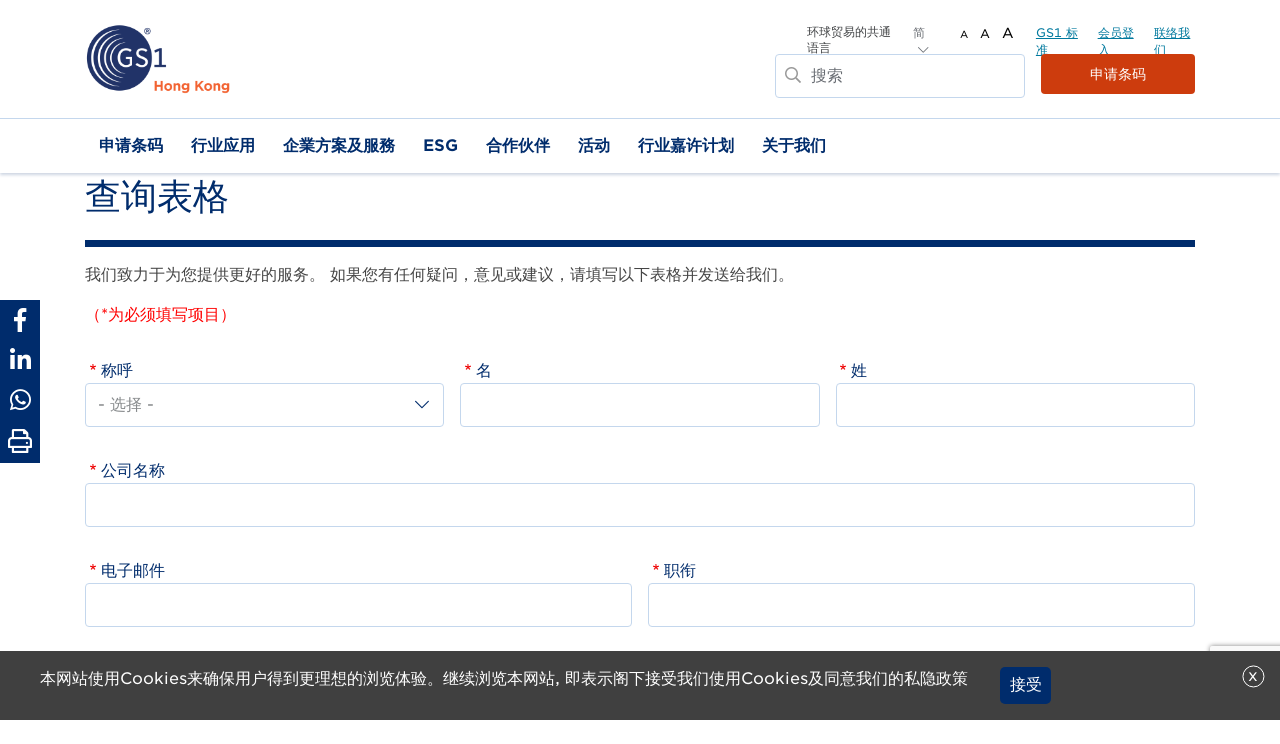

--- FILE ---
content_type: text/html; charset=UTF-8
request_url: https://www.gs1hk.org/zh-cn/form/online-enquiry-form?source_entity_type=node&source_entity_id=871
body_size: 20451
content:
<!DOCTYPE html>
<html lang="zh-hans" dir="ltr" prefix="content: http://purl.org/rss/1.0/modules/content/  dc: http://purl.org/dc/terms/  foaf: http://xmlns.com/foaf/0.1/  og: http://ogp.me/ns#  rdfs: http://www.w3.org/2000/01/rdf-schema#  schema: http://schema.org/  sioc: http://rdfs.org/sioc/ns#  sioct: http://rdfs.org/sioc/types#  skos: http://www.w3.org/2004/02/skos/core#  xsd: http://www.w3.org/2001/XMLSchema# ">
  <head>
    <meta charset="utf-8" />
<style>/* @see https://github.com/aFarkas/lazysizes#broken-image-symbol */.js img.lazyload:not([src]) { visibility: hidden; }/* @see https://github.com/aFarkas/lazysizes#automatically-setting-the-sizes-attribute */.js img.lazyloaded[data-sizes=auto] { display: block; width: 100%; }</style>
<script>var _paq = _paq || [];(function(){var u=(("https:" == document.location.protocol) ? "https://eztrack.innocraft.cloud/" : "http://eztrack.innocraft.cloud/");_paq.push(["setSiteId", "14"]);_paq.push(["setTrackerUrl", u+"matomo.php"]);_paq.push(["setDoNotTrack", 1]);if (!window.matomo_search_results_active) {_paq.push(["trackPageView"]);}_paq.push(["setIgnoreClasses", ["no-tracking","colorbox"]]);_paq.push(["enableLinkTracking"]);var d=document,g=d.createElement("script"),s=d.getElementsByTagName("script")[0];g.type="text/javascript";g.defer=true;g.async=true;g.src=u+"matomo.js";s.parentNode.insertBefore(g,s);})();</script>
<meta name="description" content="香港货品编码协会是GS1 的香港分会，为香港唯一能发出GS1国际条码 (489条码) 的机构。" />
<link rel="canonical" href="https://www.gs1hk.org/form/online-enquiry-form" />
<meta name="Generator" content="Drupal 10 (https://www.drupal.org)" />
<meta name="MobileOptimized" content="width" />
<meta name="HandheldFriendly" content="true" />
<meta name="viewport" content="width=device-width, initial-scale=1.0" />
<link rel="icon" href="/themes/custom/gs1/favicon.ico" type="image/vnd.microsoft.icon" />
<link hreflang="en-hk" />
<script src="/sites/default/files/google_tag/gs1_main_gtm/google_tag.script.js?t8bauu" defer></script>

    <title>GS1智慧搜寻: 咨询表格 | GS1 Hong Kong</title>
    <link rel="stylesheet" media="all" href="/sites/default/files/css/css_Pr3vaWkV9NxNfFJbmTjwz4oCHozejrT6omtndPnuTfY.css?delta=0&amp;language=zh-hans&amp;theme=gs1&amp;include=[base64]" />
<link rel="stylesheet" media="all" href="/sites/default/files/css/css_qcVxCm29FZJ26p4cuiXUww6bfYmGa3YZ-G5fSZCUpUw.css?delta=1&amp;language=zh-hans&amp;theme=gs1&amp;include=[base64]" />

    
  </head>
  <body class="form online-enquiry-form zh-hans">
        <a href="#main-content" class="visually-hidden focusable">
      跳转到主要内容
    </a>
    <noscript><iframe src="https://www.googletagmanager.com/ns.html?id=GTM-NH33DS" height="0" width="0" style="display:none;visibility:hidden"></iframe></noscript>
      <div class="dialog-off-canvas-main-canvas" data-off-canvas-main-canvas>
    
<div class="layout-container">

	<header class="site-header" role="banner">
		<div class="header-wrapper">
			<div class="main-header">
				<div class="main-header-wrapper">
					<div class="header-left ">  <div class="wrapper">
    <div id="block-gs1-branding" class="block block-system block-system-branding-block">
  <div class="wrapper">
    
        
      <div class="site-logo">
          <a href="/zh-cn" rel="home">
        <img src="/sites/default/files/GS1HK_logo_0.png" alt="首页" />
      </a>
      </div>
  <div class="site-descripition">
    <div class="first-line">欢迎来到香港货品编码协会</div>
    <div class="second-line">环球贸易的共通语言</div>
  </div>
  </div>
</div>

  </div>
</div>
					<div class="header-right ">
						<div class="header-right-top">  <div class="wrapper">
    <div class="branding-block">
      <div class="block block-system block-system-branding-block">
  <div class="wrapper">
    
        
      <div class="site-logo">
          <a href="/zh-cn" rel="home">
        <img src="/sites/default/files/GS1HK_logo_0.png" alt="首页" />
      </a>
      </div>
  <div class="site-descripition">
    <div class="first-line">欢迎来到香港货品编码协会</div>
    <div class="second-line">环球贸易的共通语言</div>
  </div>
  </div>
</div>

    </div>
    <div class="lang-switcher">
      <div class="language-switcher-language-url block block-language block-language-blocklanguage-interface" role="navigation">
  <div class="wrapper">
    
        
          <ul class="links language-switcher-language-url"><li hreflang="zh-hans" data-drupal-link-query="{&quot;source_entity_id&quot;:&quot;871&quot;,&quot;source_entity_type&quot;:&quot;node&quot;}" data-drupal-link-system-path="webform/online_enquiry_form" class="is-active" aria-current="page"><a href="/zh-cn/form/online-enquiry-form?source_entity_id=871&amp;source_entity_type=node" class="language-link is-active" hreflang="zh-hans" data-drupal-link-query="{&quot;source_entity_id&quot;:&quot;871&quot;,&quot;source_entity_type&quot;:&quot;node&quot;}" data-drupal-link-system-path="webform/online_enquiry_form" aria-current="page">简</a></li><li hreflang="en" data-drupal-link-query="{&quot;source_entity_id&quot;:&quot;871&quot;,&quot;source_entity_type&quot;:&quot;node&quot;}" data-drupal-link-system-path="webform/online_enquiry_form"><a href="/form/online-enquiry-form?source_entity_id=871&amp;source_entity_type=node" class="language-link" hreflang="en" data-drupal-link-query="{&quot;source_entity_id&quot;:&quot;871&quot;,&quot;source_entity_type&quot;:&quot;node&quot;}" data-drupal-link-system-path="webform/online_enquiry_form">EN</a></li><li hreflang="zh-hant" data-drupal-link-query="{&quot;source_entity_id&quot;:&quot;871&quot;,&quot;source_entity_type&quot;:&quot;node&quot;}" data-drupal-link-system-path="webform/online_enquiry_form"><a href="/zh-hk/form/online-enquiry-form?source_entity_id=871&amp;source_entity_type=node" class="language-link" hreflang="zh-hant" data-drupal-link-query="{&quot;source_entity_id&quot;:&quot;871&quot;,&quot;source_entity_type&quot;:&quot;node&quot;}" data-drupal-link-system-path="webform/online_enquiry_form">繁</a></li></ul>
      </div>
</div>

    </div>
    <div class="font-resizer">
      <button class="font-smaller">A</button>
      <button class="font-normal">A</button>
      <button class="font-bigger">A</button>
    </div>
    <div id="block-headertopmenu">
  
    
      
              <ul class="menu-level-0">
              <li class="menu-level-0-item">
        <a href="/zh-cn/about-us/our-standards" data-drupal-link-system-path="node/905">GS1 标准</a>
              </li>
          <li class="menu-level-0-item">
        <a href="https://login.gs1hk.org/cas/login?service=https%3A//memberportal.gs1hk.org/cas/validate&amp;sn=undefined&amp;locale=zh_CN">会员登入</a>
              </li>
          <li class="menu-level-0-item">
        <a href="/zh-cn/contact-us" data-drupal-link-system-path="node/5">联络我们</a>
              </li>
        </ul>
  


  </div>

  </div>
</div>
						<div class="header-right-bottom">  <div class="wrapper">
    <div class="search-block-form block block-search block-search-form-block" data-drupal-selector="search-block-form" id="block-searchform" role="search">
  <div class="wrapper">
    
        
          <form action="/zh-cn/search/content" method="get" id="search-block-form" accept-charset="UTF-8">
  <div class="js-form-item form-item js-form-type-search form-item-keys js-form-item-keys form-no-label">
      <label for="edit-keys" class="visually-hidden">搜索</label>
        <input title="请输入您想搜索的关键词。" placeholder="搜索" data-drupal-selector="edit-keys" type="search" id="edit-keys" name="keys" value="" size="15" maxlength="128" class="form-search" />

        </div>
<div data-drupal-selector="edit-actions" class="form-actions js-form-wrapper form-wrapper" id="edit-actions--3"><input data-drupal-selector="edit-submit" type="submit" id="edit-submit--2" value="&gt;" class="button js-form-submit form-submit" />
</div>

</form>

      </div>
</div>
<nav role="navigation" aria-labelledby="block-headertopsecondmenu-menu" id="block-headertopsecondmenu">
            
  <h2 class="visually-hidden" id="block-headertopsecondmenu-menu">Header Top Second Menu</h2>
  

        
              <ul class="menu-level-0">
              <li class="menu-level-0-item">
        <a href="/zh-cn/enquiry-form-membership" class="get-a-barcode" data-drupal-link-system-path="node/889">申请条码</a>
              </li>
        </ul>
  


  </nav>

  </div>
</div>
						<div class="mobile-search">
							<div class="search-btn"></div>
						</div>
						<div class="mobile-search-input-wrapper">
							<div class="search-block-form block block-search block-search-form-block" data-drupal-selector="search-block-form" role="search">
  <div class="wrapper">
    
        
          <form action="/zh-cn/search/content" method="get" id="search-block-form" accept-charset="UTF-8">
  <div class="js-form-item form-item js-form-type-search form-item-keys js-form-item-keys form-no-label">
      <label for="edit-keys" class="visually-hidden">搜索</label>
        <input title="请输入您想搜索的关键词。" placeholder="搜索" data-drupal-selector="edit-keys" type="search" id="edit-keys" name="keys" value="" size="15" maxlength="128" class="form-search" />

        </div>
<div data-drupal-selector="edit-actions" class="form-actions js-form-wrapper form-wrapper" id="edit-actions--3"><input data-drupal-selector="edit-submit" type="submit" id="edit-submit--2" value="&gt;" class="button js-form-submit form-submit" />
</div>

</form>

      </div>
</div>

						</div>
						<div class="mobile-menu-toggle"></div>
													<div class="mobile-menu">
								<div class="mobile-menu-wrapper">
									  <div class="wrapper">
    <nav role="navigation" aria-labelledby="block-mainnavigation-2-menu" id="block-mainnavigation-2">
            
  <h2 class="visually-hidden" id="block-mainnavigation-2-menu">Main navigation</h2>
  

        

    <ul  data-region="mobile_menu" class="menu menu-level-0"">
              
      <li class="menu-item menu-level-0-item menu-item--expanded" tabindex="0">
        <span>申请条码</span>
                          
  
  <div class="menu_link_content menu-link-contentmain view-mode-default menu-dropdown menu-dropdown-0 menu-type-default">
              
                                        
<ul class="menu menu-level-1">
  <div class="row ">
            
                                  
            
                                  
            
                                  
            
                                  
            
                                  
    
        <div class="col-auto menu-col-1">
            <li>
        <span>GS1条码</span>
                          
  
  <div class="menu_link_content menu-link-contentmain view-mode-default menu-dropdown menu-dropdown-1 menu-type-default">
              
    <ul  class="menu menu-level-2"">
              
      <li class="menu-item menu-level-0-item" tabindex="0">
        <a href="/zh-cn/get-a-barcode/get-the-barcodes" data-drupal-link-system-path="node/7136">GS1 条形码的效益</a>
                          
  
  <div class="menu_link_content menu-link-contentmain view-mode-default menu-dropdown menu-dropdown-2 menu-type-default">
              
      </div>



              </li>
                  
      <li class="menu-item menu-level-0-item" tabindex="0">
        <a href="/zh-cn/get-a-barcode/how-to-apply-barcode" data-drupal-link-system-path="node/7644">申请条码的方法</a>
                          
  
  <div class="menu_link_content menu-link-contentmain view-mode-default menu-dropdown menu-dropdown-2 menu-type-default">
              
      </div>



              </li>
                  
      <li class="menu-item menu-level-0-item" tabindex="0">
        <a href="/zh-cn/get-a-barcode/what-gs1-barcode" data-drupal-link-system-path="node/76">甚么是 GS1 条码</a>
                          
  
  <div class="menu_link_content menu-link-contentmain view-mode-default menu-dropdown menu-dropdown-2 menu-type-default">
              
      </div>



              </li>
                  
      <li class="menu-item menu-level-0-item" tabindex="0">
        <a href="/zh-cn/get-a-barcode/gs1-50-anniversary" data-drupal-link-system-path="node/7324">条码的历史</a>
                          
  
  <div class="menu_link_content menu-link-contentmain view-mode-default menu-dropdown menu-dropdown-2 menu-type-default">
              
      </div>



              </li>
                  
      <li class="menu-item menu-level-0-item" tabindex="0">
        <a href="/zh-cn/get-a-barcode/gs1-company-prefix" data-drupal-link-system-path="node/71">GS1 条形码前置码</a>
                          
  
  <div class="menu_link_content menu-link-contentmain view-mode-default menu-dropdown menu-dropdown-2 menu-type-default">
              
      </div>



              </li>
                  
      <li class="menu-item menu-level-0-item" tabindex="0">
        <a href="/zh-cn/get-a-barcode/problem-unauthorised-use-barcodes" data-drupal-link-system-path="node/153">使用未经授权条码的风险</a>
                          
  
  <div class="menu_link_content menu-link-contentmain view-mode-default menu-dropdown menu-dropdown-2 menu-type-default">
              
      </div>



              </li>
          </ul>



            <div class="field_gs1_mega_menu_side_text field_content"><p>申请条码</p>
</div>
      
      </div>



              </li>
          </div>
            <div class="col-auto menu-col-1">
            <li>
        <span>新一代条码</span>
                          
  
  <div class="menu_link_content menu-link-contentmain view-mode-default menu-dropdown menu-dropdown-1 menu-type-default">
              
    <ul  class="menu menu-level-2"">
              
      <li class="menu-item menu-level-0-item" tabindex="0">
        <a href="/zh-cn/get-a-barcode/2D-barcode" data-drupal-link-system-path="node/7164">条形码：从1D到2D</a>
                          
  
  <div class="menu_link_content menu-link-contentmain view-mode-default menu-dropdown menu-dropdown-2 menu-type-default">
              
      </div>



              </li>
                  
      <li class="menu-item menu-level-0-item" tabindex="0">
        <a href="/zh-cn/get-a-barcode/smart-barcodes" data-drupal-link-system-path="node/7061">智慧条码</a>
                          
  
  <div class="menu_link_content menu-link-contentmain view-mode-default menu-dropdown menu-dropdown-2 menu-type-default">
              
      </div>



              </li>
                  
      <li class="menu-item menu-level-0-item" tabindex="0">
        <a href="/zh-cn/get-a-barcode/GS1HK-1QR" data-drupal-link-system-path="node/7149">GS1 HK-1QR</a>
                          
  
  <div class="menu_link_content menu-link-contentmain view-mode-default menu-dropdown menu-dropdown-2 menu-type-default">
              
      </div>



              </li>
          </ul>



      </div>



              </li>
            <li>
        <span>成功案例</span>
                          
  
  <div class="menu_link_content menu-link-contentmain view-mode-default menu-dropdown menu-dropdown-1 menu-type-default">
              
    <ul  class="menu menu-level-2"">
              
      <li class="menu-item menu-level-0-item" tabindex="0">
        <a href="/zh-cn/business-connect" data-drupal-link-system-path="taxonomy/term/21">Business Connect</a>
                          
  
  <div class="menu_link_content menu-link-contentmain view-mode-default menu-dropdown menu-dropdown-2 menu-type-default">
              
      </div>



              </li>
                  
      <li class="menu-item menu-level-0-item" tabindex="0">
        <a href="/zh-cn/publications/casebook" data-drupal-link-system-path="taxonomy/term/22">成功个案</a>
                          
  
  <div class="menu_link_content menu-link-contentmain view-mode-default menu-dropdown menu-dropdown-2 menu-type-default">
              
      </div>



              </li>
          </ul>



      </div>



              </li>
          </div>
            <div class="col-auto menu-col-2">
            <li>
        <span>会籍详情</span>
                          
  
  <div class="menu_link_content menu-link-contentmain view-mode-default menu-dropdown menu-dropdown-1 menu-type-default">
              
    <ul  class="menu menu-level-2"">
              
      <li class="menu-item menu-level-0-item" tabindex="0">
        <a href="/zh-cn/get-a-barcode/full-membership" data-drupal-link-system-path="node/72">全面编码会员</a>
                          
  
  <div class="menu_link_content menu-link-contentmain view-mode-default menu-dropdown menu-dropdown-2 menu-type-default">
              
      </div>



              </li>
                  
      <li class="menu-item menu-level-0-item" tabindex="0">
        <a href="/zh-cn/get-a-barcode/sscc-membership" data-drupal-link-system-path="node/73">货运容器序号会员</a>
                          
  
  <div class="menu_link_content menu-link-contentmain view-mode-default menu-dropdown menu-dropdown-2 menu-type-default">
              
      </div>



              </li>
                  
      <li class="menu-item menu-level-0-item" tabindex="0">
        <a href="/zh-cn/get-a-barcode/gln-membership" data-drupal-link-system-path="node/74">全球位置编码会员</a>
                          
  
  <div class="menu_link_content menu-link-contentmain view-mode-default menu-dropdown menu-dropdown-2 menu-type-default">
              
      </div>



              </li>
                  
      <li class="menu-item menu-level-0-item" tabindex="0">
        <a href="/zh-cn/get-a-barcode/membership-entitlement" data-drupal-link-system-path="node/75">会员权益</a>
                          
  
  <div class="menu_link_content menu-link-contentmain view-mode-default menu-dropdown menu-dropdown-2 menu-type-default">
              
      </div>



              </li>
          </ul>



      </div>



              </li>
          </div>
            <div class="col-auto menu-col-3">
            <li>
        <span>实用工具及资源</span>
                          
  
  <div class="menu_link_content menu-link-contentmain view-mode-default menu-dropdown menu-dropdown-1 menu-type-default">
              
    <ul  class="menu menu-level-2"">
              
      <li class="menu-item menu-level-0-item" tabindex="0">
        <a href="/zh-cn/get-a-barcode/gepir" data-drupal-link-system-path="node/78">全球电子公司资料库</a>
                          
  
  <div class="menu_link_content menu-link-contentmain view-mode-default menu-dropdown menu-dropdown-2 menu-type-default">
              
      </div>



              </li>
                  
      <li class="menu-item menu-level-0-item" tabindex="0">
        <a href="/zh-cn/get-a-barcode/digit-calculator" data-drupal-link-system-path="node/877">终检码计算器</a>
                          
  
  <div class="menu_link_content menu-link-contentmain view-mode-default menu-dropdown menu-dropdown-2 menu-type-default">
              
      </div>



              </li>
                  
      <li class="menu-item menu-level-0-item" tabindex="0">
        <a href="/zh-cn/get-a-barcode/our-affiliates" data-drupal-link-system-path="node/79">友好机构</a>
                          
  
  <div class="menu_link_content menu-link-contentmain view-mode-default menu-dropdown menu-dropdown-2 menu-type-default">
              
      </div>



              </li>
                  
      <li class="menu-item menu-level-0-item" tabindex="0">
        <a href="/zh-cn/get-a-barcode/gs1-barcode-blog-all-you-need-to-know" data-drupal-link-system-path="node/7444">条码博客</a>
                          
  
  <div class="menu_link_content menu-link-contentmain view-mode-default menu-dropdown menu-dropdown-2 menu-type-default">
              
      </div>



              </li>
          </ul>



      </div>



              </li>
          </div>
        
  </div>
</ul>



            <div class="field_gs1_mega_menu_side_text field_content"><p>申请条码</p><p><a href="/zh-cn/get-a-barcode/how-to-apply-barcode">申请方法</a><br><a href="https://www.gs1hk.org/zh-cn/how-guides">操作指南</a><br><a href="/zh-cn/enquiry-form-membership">申请查询</a><br><a href="/zh-cn/get-a-barcode/application-form">網上申请</a><br><a href="/zh-cn/get-a-barcode/faqs">常见问题</a></p></div>
      
      </div>



              </li>
                  
      <li class="menu-item menu-level-0-item menu-item--expanded" tabindex="0">
        <span>行业应用</span>
                          
  
  <div class="menu_link_content menu-link-contentmain view-mode-default menu-dropdown menu-dropdown-0 menu-type-default">
              
                                                                                                            
<ul class="menu menu-level-1">
  <div class="row icon-menu">
            
                                  
            
                                  
            
                                  
            
                                  
            
                                  
            
                                  
    
            <div class="col-auto menu-col-1">
            <li>
        <a href="/zh-cn/our-industries/food-and-food-services" data-drupal-link-system-path="node/876">食品及餐饮服务</a>
                          
  
  <div class="menu_link_content menu-link-contentmain view-mode-default menu-dropdown menu-dropdown-1 menu-type-default">
              
            <div class="menu-icon">  <img loading="lazy" src="/sites/default/files/2021-12/industry_food_2x.png" width="100" height="100" alt="" typeof="foaf:Image" />

</div>
      
            <div class="field_gs1_mega_menu_side_text field_content"><p>行业应用</p>
</div>
      
      </div>



              </li>
            <li>
        <a href="/zh-cn/our-industries/information-and-communication-technology" data-drupal-link-system-path="node/878">资讯及通讯科技</a>
                          
  
  <div class="menu_link_content menu-link-contentmain view-mode-default menu-dropdown menu-dropdown-1 menu-type-default">
              
            <div class="menu-icon">  <img loading="lazy" src="/sites/default/files/2021-12/industry_ict_2x.png" width="100" height="100" alt="" typeof="foaf:Image" />

</div>
      
      </div>



              </li>
          </div>
            <div class="col-auto menu-col-2">
            <li>
        <a href="/zh-cn/our-industries/retail-and-fmcg" data-drupal-link-system-path="node/1706">零售及快速消费品</a>
                          
  
  <div class="menu_link_content menu-link-contentmain view-mode-default menu-dropdown menu-dropdown-1 menu-type-default">
              
            <div class="menu-icon">  <img loading="lazy" src="/sites/default/files/2021-12/industry_retail_2x.png" width="100" height="100" alt="" typeof="foaf:Image" />

</div>
      
      </div>



              </li>
            <li>
        <a href="https://www.gs1hk.org/zh-cn/construction-industry">建筑</a>
                          
  
  <div class="menu_link_content menu-link-contentmain view-mode-default menu-dropdown menu-dropdown-1 menu-type-default">
              
            <div class="menu-icon">  <img loading="lazy" src="/sites/default/files/2025-08/gs1_icon_construction_rgb_2014-12-17_0.png" width="200" height="200" alt="" typeof="foaf:Image" />

</div>
      
      </div>



              </li>
          </div>
            <div class="col-auto menu-col-3">
            <li>
        <a href="/zh-cn/our-industries/healthcare" data-drupal-link-system-path="node/1707">医疗护理</a>
                          
  
  <div class="menu_link_content menu-link-contentmain view-mode-default menu-dropdown menu-dropdown-1 menu-type-default">
              
            <div class="menu-icon">  <img loading="lazy" src="/sites/default/files/2021-12/industry_health_2x.png" width="100" height="100" alt="" typeof="foaf:Image" />

</div>
      
      </div>



              </li>
          </div>
            <div class="col-auto menu-col-4">
            <li>
        <a href="/zh-cn/our-industries/transport-and-logistics" data-drupal-link-system-path="node/1710">运输及物流</a>
                          
  
  <div class="menu_link_content menu-link-contentmain view-mode-default menu-dropdown menu-dropdown-1 menu-type-default">
              
            <div class="menu-icon">  <img loading="lazy" src="/sites/default/files/2021-12/industry_logistics_2x.png" width="100" height="100" alt="" typeof="foaf:Image" />

</div>
      
      </div>



              </li>
          </div>
    
  </div>
</ul>



      </div>



              </li>
                  
      <li class="menu-item menu-level-0-item menu-item--expanded" tabindex="0">
        <span>企業方案及服務</span>
                          
  
  <div class="menu_link_content menu-link-contentmain view-mode-default menu-dropdown menu-dropdown-0 menu-type-default">
              
                                                                
<ul class="menu menu-level-1">
  <div class="row ">
            
                                  
            
                                  
            
                                  
            
                                  
            
                                  
            
                                  
            
                                  
            
                                  
    
        <div class="col-auto menu-col-1">
            <li>
        <span>全渠道商贸</span>
                          
  
  <div class="menu_link_content menu-link-contentmain view-mode-default menu-dropdown menu-dropdown-1 menu-type-default">
              
    <ul  class="menu menu-level-2"">
              
      <li class="menu-item menu-level-0-item" tabindex="0">
        <a href="/zh-cn/our-services/digital-services/selling-on-emarketplaces" data-drupal-link-system-path="node/7132">在不同 Marketplace 开展您的业务</a>
                          
  
  <div class="menu_link_content menu-link-contentmain view-mode-default menu-dropdown menu-dropdown-2 menu-type-default">
              
      </div>



              </li>
                  
      <li class="menu-item menu-level-0-item" tabindex="0">
        <a href="/zh-cn/our-services/commerceeasy" data-drupal-link-system-path="node/7648">智营易 (CommerceEASY)</a>
                          
  
  <div class="menu_link_content menu-link-contentmain view-mode-default menu-dropdown menu-dropdown-2 menu-type-default">
              
      </div>



              </li>
          </ul>



            <div class="field_gs1_mega_menu_side_text field_content"><p><a href="/zh-cn/our-services/go-digital-go-smart">Go Digital . Go Smart</a></p>
</div>
      
      </div>



              </li>
          </div>
            <div class="col-auto menu-col-1">
            <li>
        <span>品牌保护</span>
                          
  
  <div class="menu_link_content menu-link-contentmain view-mode-default menu-dropdown menu-dropdown-1 menu-type-default">
              
    <ul  class="menu menu-level-2"">
              
      <li class="menu-item menu-level-0-item" tabindex="0">
        <a href="/zh-cn/our-services/REALvisibility" data-drupal-link-system-path="node/126">REAL Visibility 解决方案</a>
                          
  
  <div class="menu_link_content menu-link-contentmain view-mode-default menu-dropdown menu-dropdown-2 menu-type-default">
              
      </div>



              </li>
          </ul>



      </div>



              </li>
            <li>
        <span>智慧商业营运</span>
                          
  
  <div class="menu_link_content menu-link-contentmain view-mode-default menu-dropdown menu-dropdown-1 menu-type-default">
              
    <ul  class="menu menu-level-2"">
              
      <li class="menu-item menu-level-0-item" tabindex="0">
        <a href="/zh-cn/our-services/cold-chain-management-solution" data-drupal-link-system-path="node/1727">冷冻链管理方案</a>
                          
  
  <div class="menu_link_content menu-link-contentmain view-mode-default menu-dropdown menu-dropdown-2 menu-type-default">
              
      </div>



              </li>
                  
      <li class="menu-item menu-level-0-item" tabindex="0">
        <a href="/zh-cn/our-services/smart-operations" data-drupal-link-system-path="node/3">智慧营运 (Smart Operations)</a>
                          
  
  <div class="menu_link_content menu-link-contentmain view-mode-default menu-dropdown menu-dropdown-2 menu-type-default">
              
      </div>



              </li>
                  
      <li class="menu-item menu-level-0-item" tabindex="0">
        <a href="/zh-cn/our-services/supply-chain-traceability" data-drupal-link-system-path="node/1729">全球追溯标准 (Smart Traceability)</a>
                          
  
  <div class="menu_link_content menu-link-contentmain view-mode-default menu-dropdown menu-dropdown-2 menu-type-default">
              
      </div>



              </li>
          </ul>



      </div>



              </li>
          </div>
            <div class="col-auto menu-col-2">
            <li>
        <span>企业贸易服务</span>
                          
  
  <div class="menu_link_content menu-link-contentmain view-mode-default menu-dropdown menu-dropdown-1 menu-type-default">
              
    <ul  class="menu menu-level-2"">
              
      <li class="menu-item menu-level-0-item" tabindex="0">
        <a href="/zh-cn/our-services/digital-trade-financing" data-drupal-link-system-path="node/7295">数码贸易融资</a>
                          
  
  <div class="menu_link_content menu-link-contentmain view-mode-default menu-dropdown menu-dropdown-2 menu-type-default">
              
      </div>



              </li>
                  
      <li class="menu-item menu-level-0-item" tabindex="0">
        <a href="/zh-cn/our-services/eztrade" data-drupal-link-system-path="node/82">通商易 (ezTRADE)</a>
                          
  
  <div class="menu_link_content menu-link-contentmain view-mode-default menu-dropdown menu-dropdown-2 menu-type-default">
              
      </div>



              </li>
                  
      <li class="menu-item menu-level-0-item" tabindex="0">
        <a href="/zh-cn/our-services/supplier-portal" data-drupal-link-system-path="node/1725">GS1 HK 供应商平台</a>
                          
  
  <div class="menu_link_content menu-link-contentmain view-mode-default menu-dropdown menu-dropdown-2 menu-type-default">
              
      </div>



              </li>
          </ul>



      </div>



              </li>
            <li>
        <span>专业服务</span>
                          
  
  <div class="menu_link_content menu-link-contentmain view-mode-default menu-dropdown menu-dropdown-1 menu-type-default">
              
    <ul  class="menu menu-level-2"">
              
      <li class="menu-item menu-level-0-item" tabindex="0">
        <a href="/zh-cn/our-services/scmps" data-drupal-link-system-path="node/141">专业服务</a>
                          
  
  <div class="menu_link_content menu-link-contentmain view-mode-default menu-dropdown menu-dropdown-2 menu-type-default">
              
      </div>



              </li>
                  
      <li class="menu-item menu-level-0-item" tabindex="0">
        <a href="/zh-cn/our-services/gs1hk-government-funding-advisory-service" data-drupal-link-system-path="node/6990">政府资助顾问服务</a>
                          
  
  <div class="menu_link_content menu-link-contentmain view-mode-default menu-dropdown menu-dropdown-2 menu-type-default">
              
      </div>



              </li>
          </ul>



      </div>



              </li>
          </div>
            <div class="col-auto menu-col-3">
            <li>
        <span>教育与培训</span>
                          
  
  <div class="menu_link_content menu-link-contentmain view-mode-default menu-dropdown menu-dropdown-1 menu-type-default">
              
    <ul  class="menu menu-level-2"">
              
      <li class="menu-item menu-level-0-item" tabindex="0">
        <a href="/zh-cn/academy" data-drupal-link-system-path="node/7736">GS1 HK 学院</a>
                          
  
  <div class="menu_link_content menu-link-contentmain view-mode-default menu-dropdown menu-dropdown-2 menu-type-default">
              
      </div>



              </li>
                  
      <li class="menu-item menu-level-0-item" tabindex="0">
        <a href="/zh-cn/our-services/smart-business-innovation-centre" data-drupal-link-system-path="node/6833">智慧科技创新中心</a>
                          
  
  <div class="menu_link_content menu-link-contentmain view-mode-default menu-dropdown menu-dropdown-2 menu-type-default">
              
      </div>



              </li>
                  
      <li class="menu-item menu-level-0-item" tabindex="0">
        <a href="/zh-cn/our-services/information-and-communication-technology/iot-knowledge-hub" data-drupal-link-system-path="node/7019">物联网资讯中心</a>
                          
  
  <div class="menu_link_content menu-link-contentmain view-mode-default menu-dropdown menu-dropdown-2 menu-type-default">
              
      </div>



              </li>
          </ul>



      </div>



              </li>
            <li>
        <span>法律实体识别编码</span>
                          
  
  <div class="menu_link_content menu-link-contentmain view-mode-default menu-dropdown menu-dropdown-1 menu-type-default">
              
    <ul  class="menu menu-level-2"">
              
      <li class="menu-item menu-level-0-item" tabindex="0">
        <a href="/zh-cn/our-services/legal-entity-identifier" data-drupal-link-system-path="node/81">申请LEI</a>
                          
  
  <div class="menu_link_content menu-link-contentmain view-mode-default menu-dropdown menu-dropdown-2 menu-type-default">
              
      </div>



              </li>
          </ul>



      </div>



              </li>
          </div>
            <div class="col-auto menu-col-4">
            <li>
        <span>产品数据管理</span>
                          
  
  <div class="menu_link_content menu-link-contentmain view-mode-default menu-dropdown menu-dropdown-1 menu-type-default">
              
    <ul  class="menu menu-level-2"">
              
      <li class="menu-item menu-level-0-item" tabindex="0">
        <a href="/zh-cn/our-services/barcodeplus" data-drupal-link-system-path="node/1745">BarcodePlus</a>
                          
  
  <div class="menu_link_content menu-link-contentmain view-mode-default menu-dropdown menu-dropdown-2 menu-type-default">
              
      </div>



              </li>
                  
      <li class="menu-item menu-level-0-item" tabindex="0">
        <a href="/zh-cn/our-services/eztrack" data-drupal-link-system-path="node/1744">踪横网 (ezTRACK)</a>
                          
  
  <div class="menu_link_content menu-link-contentmain view-mode-default menu-dropdown menu-dropdown-2 menu-type-default">
              
      </div>



              </li>
                  
      <li class="menu-item menu-level-0-item" tabindex="0">
        <a href="/zh-cn/our-services/eztrade" data-drupal-link-system-path="node/82">通商易 (ezTRADE)</a>
                          
  
  <div class="menu_link_content menu-link-contentmain view-mode-default menu-dropdown menu-dropdown-2 menu-type-default">
              
      </div>



              </li>
                  
      <li class="menu-item menu-level-0-item" tabindex="0">
        <a href="/zh-cn/our-services/verified-by-gs1" data-drupal-link-system-path="node/7018">Verified by GS1</a>
                          
  
  <div class="menu_link_content menu-link-contentmain view-mode-default menu-dropdown menu-dropdown-2 menu-type-default">
              
      </div>



              </li>
          </ul>



      </div>



              </li>
          </div>
    
  </div>
</ul>



      </div>



              </li>
                  
      <li class="menu-item menu-level-0-item menu-item--expanded" tabindex="0">
        <span>ESG</span>
                          
  
  <div class="menu_link_content menu-link-contentmain view-mode-default menu-dropdown menu-dropdown-0 menu-type-default">
              
                                        
<ul class="menu menu-level-1">
  <div class="row ">
            
                                  
            
                                  
            
                                  
            
                                  
            
                                  
    
            <div class="col-auto menu-col-1">
            <li>
        <a href="https://www.gs1hk.org/zh-cn/esg-sustainability-gs1">GS1 与 ESG及可持续发展</a>
                          
  
  <div class="menu_link_content menu-link-contentmain view-mode-default menu-dropdown menu-dropdown-1 menu-type-default">
              
            <div class="field_gs1_mega_menu_side_text field_content"><p>ESG</p></div>
      
      </div>



              </li>
            <li>
        <a href="https://www.gs1hk.org/zh-cn/ECF-product-package-recycling-programme">环境及自然保育基金「产品包装回收计划」</a>
                          
  
  <div class="menu_link_content menu-link-contentmain view-mode-default menu-dropdown menu-dropdown-1 menu-type-default">
              
      </div>



              </li>
            <li>
        <a href="https://www.gs1hk.org/zh-cn/esg-supply-chain-community-solution">ESG供应链企业社群方案</a>
                          
  
  <div class="menu_link_content menu-link-contentmain view-mode-default menu-dropdown menu-dropdown-1 menu-type-default">
              
      </div>



              </li>
            <li>
        <a href="https://www.gs1hk.org/zh-cn/digital-product-passport">数码产品护照 (Digital Product Passport)</a>
                          
  
  <div class="menu_link_content menu-link-contentmain view-mode-default menu-dropdown menu-dropdown-1 menu-type-default">
              
      </div>



              </li>
            <li>
        <a href="https://www.gs1hk.org/zh-cn/quality-food-scheme">行业嘉许计划</a>
                          
  
  <div class="menu_link_content menu-link-contentmain view-mode-default menu-dropdown menu-dropdown-1 menu-type-default">
              
      </div>



              </li>
          </div>
                
  </div>
</ul>



      </div>



              </li>
                  
      <li class="menu-item menu-level-0-item menu-item--expanded" tabindex="0">
        <span>合作伙伴</span>
                          
  
  <div class="menu_link_content menu-link-contentmain view-mode-default menu-dropdown menu-dropdown-0 menu-type-default">
              
                
<ul class="menu menu-level-1">
  <div class="row ">
            
                                  
            
                                  
    
        <div class="col-auto menu-col-1">
            <li>
        <span>合作伙伴计划</span>
                          
  
  <div class="menu_link_content menu-link-contentmain view-mode-default menu-dropdown menu-dropdown-1 menu-type-default">
              
    <ul  class="menu menu-level-2"">
              
      <li class="menu-item menu-level-0-item" tabindex="0">
        <a href="/zh-cn/our-partner" data-drupal-link-system-path="node/1741">供货商伙伴计划</a>
                          
  
  <div class="menu_link_content menu-link-contentmain view-mode-default menu-dropdown menu-dropdown-2 menu-type-default">
              
      </div>



              </li>
                  
      <li class="menu-item menu-level-0-item" tabindex="0">
        <a href="/zh-cn/partnership-form" data-drupal-link-system-path="node/891">合作伙伴查询表格</a>
                          
  
  <div class="menu_link_content menu-link-contentmain view-mode-default menu-dropdown menu-dropdown-2 menu-type-default">
              
      </div>



              </li>
          </ul>



            <div class="field_gs1_mega_menu_side_text field_content"><p>合作伙伴</p>
</div>
      
      </div>



              </li>
          </div>
                <div class="col-auto menu-col-2">
            <li>
        <span>寻找合作伙伴</span>
                          
  
  <div class="menu_link_content menu-link-contentmain view-mode-default menu-dropdown menu-dropdown-1 menu-type-default">
              
    <ul  class="menu menu-level-2"">
              
      <li class="menu-item menu-level-0-item" tabindex="0">
        <a href="/zh-cn/find-your-solution-partner" data-drupal-link-system-path="node/21">寻找合作伙伴</a>
                          
  
  <div class="menu_link_content menu-link-contentmain view-mode-default menu-dropdown menu-dropdown-2 menu-type-default">
              
      </div>



              </li>
          </ul>



      </div>



              </li>
          </div>
            
  </div>
</ul>



      </div>



              </li>
                  
      <li class="menu-item menu-level-0-item menu-item--expanded" tabindex="0">
        <span>活动</span>
                          
  
  <div class="menu_link_content menu-link-contentmain view-mode-default menu-dropdown menu-dropdown-0 menu-type-default">
              
                
<ul class="menu menu-level-1">
  <div class="row ">
            
                                  
            
                                  
    
            <div class="col-auto menu-col-1">
            <li>
        <span>年度活动</span>
                          
  
  <div class="menu_link_content menu-link-contentmain view-mode-default menu-dropdown menu-dropdown-1 menu-type-default">
              
    <ul  class="menu menu-level-2"">
              
      <li class="menu-item menu-level-0-item" tabindex="0">
        <a href="/zh-cn/annual-member-dinner/2025" data-drupal-link-system-path="node/7567">年度晚宴</a>
                          
  
  <div class="menu_link_content menu-link-contentmain view-mode-default menu-dropdown menu-dropdown-2 menu-type-default">
              
      </div>



              </li>
                  
      <li class="menu-item menu-level-0-item" tabindex="0">
        <a href="/zh-cn/gs1hksummit/2025" data-drupal-link-system-path="node/7656">香港货品编码协会高峰会</a>
                          
  
  <div class="menu_link_content menu-link-contentmain view-mode-default menu-dropdown menu-dropdown-2 menu-type-default">
              
      </div>



              </li>
                  
      <li class="menu-item menu-level-0-item" tabindex="0">
        <a href="/zh-cn/food-safety-forum-2025" data-drupal-link-system-path="node/7619">食品安全论坛</a>
                          
  
  <div class="menu_link_content menu-link-contentmain view-mode-default menu-dropdown menu-dropdown-2 menu-type-default">
              
      </div>



              </li>
          </ul>



            <div class="field_gs1_mega_menu_side_text field_content"><p>活动</p>
</div>
      
      </div>



              </li>
          </div>
            <div class="col-auto menu-col-2">
            <li>
        <span>行业活动</span>
                          
  
  <div class="menu_link_content menu-link-contentmain view-mode-default menu-dropdown menu-dropdown-1 menu-type-default">
              
    <ul  class="menu menu-level-2"">
              
      <li class="menu-item menu-level-0-item" tabindex="0">
        <a href="/zh-cn/events" data-drupal-link-system-path="node/27">所有行业</a>
                          
  
  <div class="menu_link_content menu-link-contentmain view-mode-default menu-dropdown menu-dropdown-2 menu-type-default">
              
      </div>



              </li>
                  
      <li class="menu-item menu-level-0-item" tabindex="0">
        <a href="/zh-cn/events/upcoming/all/food-and-food-services" data-drupal-link-system-path="events/upcoming/all/food-and-food-services">食品及餐饮服务</a>
                          
  
  <div class="menu_link_content menu-link-contentmain view-mode-default menu-dropdown menu-dropdown-2 menu-type-default">
              
      </div>



              </li>
                  
      <li class="menu-item menu-level-0-item" tabindex="0">
        <a href="/zh-cn/events/upcoming/all/retail-%26-cpg" data-drupal-link-system-path="events/upcoming/all/retail-&amp;-cpg">零售及快速消费品</a>
                          
  
  <div class="menu_link_content menu-link-contentmain view-mode-default menu-dropdown menu-dropdown-2 menu-type-default">
              
      </div>



              </li>
                  
      <li class="menu-item menu-level-0-item" tabindex="0">
        <a href="/zh-cn/events/upcoming/all/healthcare" data-drupal-link-system-path="events/upcoming/all/healthcare">医疗护理</a>
                          
  
  <div class="menu_link_content menu-link-contentmain view-mode-default menu-dropdown menu-dropdown-2 menu-type-default">
              
      </div>



              </li>
                  
      <li class="menu-item menu-level-0-item" tabindex="0">
        <a href="/zh-cn/events/upcoming/all/information-and-communications-technology" data-drupal-link-system-path="events/upcoming/all/information-and-communications-technology">资讯及通讯科技</a>
                          
  
  <div class="menu_link_content menu-link-contentmain view-mode-default menu-dropdown menu-dropdown-2 menu-type-default">
              
      </div>



              </li>
                  
      <li class="menu-item menu-level-0-item" tabindex="0">
        <a href="/zh-cn/events/upcoming/all/logistics" data-drupal-link-system-path="events/upcoming/all/logistics">物流</a>
                          
  
  <div class="menu_link_content menu-link-contentmain view-mode-default menu-dropdown menu-dropdown-2 menu-type-default">
              
      </div>



              </li>
                  
      <li class="menu-item menu-level-0-item" tabindex="0">
        <a href="/zh-cn/events/upcoming/all/other-sectors" data-drupal-link-system-path="events/upcoming/all/other-sectors">其他</a>
                          
  
  <div class="menu_link_content menu-link-contentmain view-mode-default menu-dropdown menu-dropdown-2 menu-type-default">
              
      </div>



              </li>
          </ul>



      </div>



              </li>
          </div>
            
  </div>
</ul>



      </div>



              </li>
                  
      <li class="menu-item menu-level-0-item menu-item--expanded" tabindex="0">
        <span>行业嘉许计划</span>
                          
  
  <div class="menu_link_content menu-link-contentmain view-mode-default menu-dropdown menu-dropdown-0 menu-type-default">
              
                                        
<ul class="menu menu-level-1">
  <div class="row ">
            
                                  
            
                                  
            
                                  
            
                                  
            
                                  
    
            <div class="col-auto menu-col-1">
            <li>
        <a href="/zh-cn/industry-recognition/consumer-caring-scheme" data-drupal-link-system-path="node/1715">「贴心企业」嘉许计划</a>
                          
  
  <div class="menu_link_content menu-link-contentmain view-mode-default menu-dropdown menu-dropdown-1 menu-type-default">
              
            <div class="field_gs1_mega_menu_side_text field_content"><p>行业嘉许计划</p>
</div>
      
      </div>



              </li>
            <li>
        <a href="/zh-cn/digital-transformation-awards-2025" data-drupal-link-system-path="node/7467">数码转型奖</a>
                          
  
  <div class="menu_link_content menu-link-contentmain view-mode-default menu-dropdown menu-dropdown-1 menu-type-default">
              
      </div>



              </li>
          </div>
            <div class="col-auto menu-col-2">
            <li>
        <a href="/zh-cn/quality-food-scheme" data-drupal-link-system-path="node/7007">优质食品计划</a>
                          
  
  <div class="menu_link_content menu-link-contentmain view-mode-default menu-dropdown menu-dropdown-1 menu-type-default">
              
      </div>



              </li>
          </div>
            <div class="col-auto menu-col-3">
            <li>
        <a href="/zh-cn/SmartMobilityAward" data-drupal-link-system-path="node/112">香港资讯及通讯科技奖 - 智慧出行奖</a>
                          
  
  <div class="menu_link_content menu-link-contentmain view-mode-default menu-dropdown menu-dropdown-1 menu-type-default">
              
      </div>



              </li>
          </div>
            <div class="col-auto menu-col-4">
            <li>
        <a href="/iotdatahackathon">IOT Data Hackathon</a>
                          
  
  <div class="menu_link_content menu-link-contentmain view-mode-default menu-dropdown menu-dropdown-1 menu-type-default">
              
      </div>



              </li>
          </div>
    
  </div>
</ul>



      </div>



              </li>
                  
      <li class="menu-item menu-level-0-item menu-item--expanded" tabindex="0">
        <span>关于我们</span>
                          
  
  <div class="menu_link_content menu-link-contentmain view-mode-default menu-dropdown menu-dropdown-0 menu-type-default">
              
                                
<ul class="menu menu-level-1">
  <div class="row ">
            
                                  
            
                                  
            
                                  
            
                                  
    
            <div class="col-auto menu-col-1">
            <li>
        <span>关于香港货品编码协会</span>
                          
  
  <div class="menu_link_content menu-link-contentmain view-mode-default menu-dropdown menu-dropdown-1 menu-type-default">
              
    <ul  class="menu menu-level-2"">
              
      <li class="menu-item menu-level-0-item" tabindex="0">
        <a href="/zh-cn/about-us/ceo-message" data-drupal-link-system-path="node/6830">总裁的话</a>
                          
  
  <div class="menu_link_content menu-link-contentmain view-mode-default menu-dropdown menu-dropdown-2 menu-type-default">
              
      </div>



              </li>
                  
      <li class="menu-item menu-level-0-item" tabindex="0">
        <a href="/zh-cn/about-us/board-gs1-hong-kong" data-drupal-link-system-path="node/101">董事局</a>
                          
  
  <div class="menu_link_content menu-link-contentmain view-mode-default menu-dropdown menu-dropdown-2 menu-type-default">
              
      </div>



              </li>
                  
      <li class="menu-item menu-level-0-item" tabindex="0">
        <a href="/zh-cn/about-us/industry-advisory-board" data-drupal-link-system-path="node/7124">业界咨询委员会</a>
                          
  
  <div class="menu_link_content menu-link-contentmain view-mode-default menu-dropdown menu-dropdown-2 menu-type-default">
              
      </div>



              </li>
                  
      <li class="menu-item menu-level-0-item" tabindex="0">
        <a href="/zh-cn/about-us/annual-report" data-drupal-link-system-path="node/96">年度报告</a>
                          
  
  <div class="menu_link_content menu-link-contentmain view-mode-default menu-dropdown menu-dropdown-2 menu-type-default">
              
      </div>



              </li>
                  
      <li class="menu-item menu-level-0-item" tabindex="0">
        <a href="/zh-cn/gs1-hk-35th-anniversary" data-drupal-link-system-path="node/7466">GS1 HK 35週年</a>
                          
  
  <div class="menu_link_content menu-link-contentmain view-mode-default menu-dropdown menu-dropdown-2 menu-type-default">
              
      </div>



              </li>
                  
      <li class="menu-item menu-level-0-item" tabindex="0">
        <a href="/zh-cn/get-a-barcode/celebrating-50-years-of-collaboration" data-drupal-link-system-path="node/7000">庆祝条码50周年</a>
                          
  
  <div class="menu_link_content menu-link-contentmain view-mode-default menu-dropdown menu-dropdown-2 menu-type-default">
              
      </div>



              </li>
                  
      <li class="menu-item menu-level-0-item" tabindex="0">
        <a href="/zh-cn/our-services/smart-business-innovation-centre" data-drupal-link-system-path="node/6833">智慧科技创新中心</a>
                          
  
  <div class="menu_link_content menu-link-contentmain view-mode-default menu-dropdown menu-dropdown-2 menu-type-default">
              
      </div>



              </li>
                  
      <li class="menu-item menu-level-0-item" tabindex="0">
        <a href="https://www.gs1hk.org/zh-cn/our-industries/information-and-communication-technology/iot-channel">物联网信息中心</a>
                          
  
  <div class="menu_link_content menu-link-contentmain view-mode-default menu-dropdown menu-dropdown-2 menu-type-default">
              
      </div>



              </li>
                  
      <li class="menu-item menu-level-0-item" tabindex="0">
        <a href="https://www.gs1hk.org/zh-cn/career">事业发展</a>
                          
  
  <div class="menu_link_content menu-link-contentmain view-mode-default menu-dropdown menu-dropdown-2 menu-type-default">
              
      </div>



              </li>
          </ul>



            <div class="field_gs1_mega_menu_side_text field_content"><p>关于我们</p>
</div>
      
      </div>



              </li>
          </div>
            <div class="col-auto menu-col-2">
            <li>
        <span>业界应用的标准</span>
                          
  
  <div class="menu_link_content menu-link-contentmain view-mode-default menu-dropdown menu-dropdown-1 menu-type-default">
              
    <ul  class="menu menu-level-2"">
              
      <li class="menu-item menu-level-0-item" tabindex="0">
        <a href="/zh-cn/about-us/our-standards" data-drupal-link-system-path="node/905">甚么是GS1标准</a>
                          
  
  <div class="menu_link_content menu-link-contentmain view-mode-default menu-dropdown menu-dropdown-2 menu-type-default">
              
      </div>



              </li>
                  
      <li class="menu-item menu-level-0-item" tabindex="0">
        <a href="/zh-cn/node/7074" data-drupal-link-system-path="node/7074">GS1 Global Data Model</a>
                          
  
  <div class="menu_link_content menu-link-contentmain view-mode-default menu-dropdown menu-dropdown-2 menu-type-default">
              
      </div>



              </li>
                  
      <li class="menu-item menu-level-0-item" tabindex="0">
        <a href="/zh-cn/our-services/GDSN" data-drupal-link-system-path="node/93">Global Data Synchronisation Network (GDSN)</a>
                          
  
  <div class="menu_link_content menu-link-contentmain view-mode-default menu-dropdown menu-dropdown-2 menu-type-default">
              
      </div>



              </li>
          </ul>



      </div>



              </li>
          </div>
            <div class="col-auto menu-col-3">
            <li>
        <span>刊物</span>
                          
  
  <div class="menu_link_content menu-link-contentmain view-mode-default menu-dropdown menu-dropdown-1 menu-type-default">
              
    <ul  class="menu menu-level-2"">
              
      <li class="menu-item menu-level-0-item" tabindex="0">
        <a href="/zh-cn/business-connect" data-drupal-link-system-path="taxonomy/term/21">Business Connect</a>
                          
  
  <div class="menu_link_content menu-link-contentmain view-mode-default menu-dropdown menu-dropdown-2 menu-type-default">
              
      </div>



              </li>
                  
      <li class="menu-item menu-level-0-item" tabindex="0">
        <a href="/zh-cn/publications/casebook" data-drupal-link-system-path="taxonomy/term/22">成功个案</a>
                          
  
  <div class="menu_link_content menu-link-contentmain view-mode-default menu-dropdown menu-dropdown-2 menu-type-default">
              
      </div>



              </li>
                  
      <li class="menu-item menu-level-0-item" tabindex="0">
        <a href="/zh-cn/publications/ceo-consumer-pulse-survey" data-drupal-link-system-path="taxonomy/term/20">CEO与消费者调查</a>
                          
  
  <div class="menu_link_content menu-link-contentmain view-mode-default menu-dropdown menu-dropdown-2 menu-type-default">
              
      </div>



              </li>
                  
      <li class="menu-item menu-level-0-item" tabindex="0">
        <a href="/zh-cn/publications/corporate-brochure" data-drupal-link-system-path="taxonomy/term/18">协会简介</a>
                          
  
  <div class="menu_link_content menu-link-contentmain view-mode-default menu-dropdown menu-dropdown-2 menu-type-default">
              
      </div>



              </li>
                  
      <li class="menu-item menu-level-0-item" tabindex="0">
        <a href="/zh-cn/newsletters/monthly-enews" data-drupal-link-system-path="taxonomy/term/25">电子通讯</a>
                          
  
  <div class="menu_link_content menu-link-contentmain view-mode-default menu-dropdown menu-dropdown-2 menu-type-default">
              
      </div>



              </li>
          </ul>



      </div>



              </li>
          </div>
            <div class="col-auto menu-col-4">
            <li>
        <span>媒体</span>
                          
  
  <div class="menu_link_content menu-link-contentmain view-mode-default menu-dropdown menu-dropdown-1 menu-type-default">
              
    <ul  class="menu menu-level-2"">
              
      <li class="menu-item menu-level-0-item" tabindex="0">
        <a href="/zh-cn/about-us/news" data-drupal-link-system-path="node/7024">新闻</a>
                          
  
  <div class="menu_link_content menu-link-contentmain view-mode-default menu-dropdown menu-dropdown-2 menu-type-default">
              
      </div>



              </li>
                  
      <li class="menu-item menu-level-0-item" tabindex="0">
        <a href="/zh-cn/press-release" data-drupal-link-system-path="node/19">新闻发布</a>
                          
  
  <div class="menu_link_content menu-link-contentmain view-mode-default menu-dropdown menu-dropdown-2 menu-type-default">
              
      </div>



              </li>
                  
      <li class="menu-item menu-level-0-item" tabindex="0">
        <a href="/zh-cn/advocacy" data-drupal-link-system-path="node/895">政策倡议</a>
                          
  
  <div class="menu_link_content menu-link-contentmain view-mode-default menu-dropdown menu-dropdown-2 menu-type-default">
              
      </div>



              </li>
          </ul>



      </div>



              </li>
          </div>
    
  </div>
</ul>



            <div class="field_gs1_mega_menu_side_text field_content"><p>关于我们</p>

<p><a href="/zh-cn//about-us/who-we-are">认识我们 </a><br>
<a href="/zh-cn//about-us/our-milestone">创造时代标记 </a><br>
<a href="/zh-cn//contact-us">联络我们</a></p>
</div>
      
      </div>



              </li>
          </ul>


  </nav>
<div id="block-headertopmenu-2">
  
    
      
              <ul class="menu-level-0">
              <li class="menu-level-0-item">
        <a href="/zh-cn/about-us/our-standards" data-drupal-link-system-path="node/905">GS1 标准</a>
              </li>
          <li class="menu-level-0-item">
        <a href="https://login.gs1hk.org/cas/login?service=https%3A//memberportal.gs1hk.org/cas/validate&amp;sn=undefined&amp;locale=zh_CN">会员登入</a>
              </li>
          <li class="menu-level-0-item">
        <a href="/zh-cn/contact-us" data-drupal-link-system-path="node/5">联络我们</a>
              </li>
        </ul>
  


  </div>

  </div>

									<div class="mobile-menu-bottom">
										  <div class="wrapper">
    <div class="branding-block">
      <div class="block block-system block-system-branding-block">
  <div class="wrapper">
    
        
      <div class="site-logo">
          <a href="/zh-cn" rel="home">
        <img src="/sites/default/files/GS1HK_logo_0.png" alt="首页" />
      </a>
      </div>
  <div class="site-descripition">
    <div class="first-line">欢迎来到香港货品编码协会</div>
    <div class="second-line">环球贸易的共通语言</div>
  </div>
  </div>
</div>

    </div>
    <div class="lang-switcher">
      <div class="language-switcher-language-url block block-language block-language-blocklanguage-interface" role="navigation">
  <div class="wrapper">
    
        
          <ul class="links language-switcher-language-url"><li hreflang="zh-hans" data-drupal-link-query="{&quot;source_entity_id&quot;:&quot;871&quot;,&quot;source_entity_type&quot;:&quot;node&quot;}" data-drupal-link-system-path="webform/online_enquiry_form" class="is-active" aria-current="page"><a href="/zh-cn/form/online-enquiry-form?source_entity_id=871&amp;source_entity_type=node" class="language-link is-active" hreflang="zh-hans" data-drupal-link-query="{&quot;source_entity_id&quot;:&quot;871&quot;,&quot;source_entity_type&quot;:&quot;node&quot;}" data-drupal-link-system-path="webform/online_enquiry_form" aria-current="page">简</a></li><li hreflang="en" data-drupal-link-query="{&quot;source_entity_id&quot;:&quot;871&quot;,&quot;source_entity_type&quot;:&quot;node&quot;}" data-drupal-link-system-path="webform/online_enquiry_form"><a href="/form/online-enquiry-form?source_entity_id=871&amp;source_entity_type=node" class="language-link" hreflang="en" data-drupal-link-query="{&quot;source_entity_id&quot;:&quot;871&quot;,&quot;source_entity_type&quot;:&quot;node&quot;}" data-drupal-link-system-path="webform/online_enquiry_form">EN</a></li><li hreflang="zh-hant" data-drupal-link-query="{&quot;source_entity_id&quot;:&quot;871&quot;,&quot;source_entity_type&quot;:&quot;node&quot;}" data-drupal-link-system-path="webform/online_enquiry_form"><a href="/zh-hk/form/online-enquiry-form?source_entity_id=871&amp;source_entity_type=node" class="language-link" hreflang="zh-hant" data-drupal-link-query="{&quot;source_entity_id&quot;:&quot;871&quot;,&quot;source_entity_type&quot;:&quot;node&quot;}" data-drupal-link-system-path="webform/online_enquiry_form">繁</a></li></ul>
      </div>
</div>

    </div>
    <div class="font-resizer">
      <button class="font-smaller">A</button>
      <button class="font-normal">A</button>
      <button class="font-bigger">A</button>
    </div>
    <div id="block-headertopmenu">
  
    
      
              <ul class="menu-level-0">
              <li class="menu-level-0-item">
        <a href="/zh-cn/about-us/our-standards" data-drupal-link-system-path="node/905">GS1 标准</a>
              </li>
          <li class="menu-level-0-item">
        <a href="https://login.gs1hk.org/cas/login?service=https%3A//memberportal.gs1hk.org/cas/validate&amp;sn=undefined&amp;locale=zh_CN">会员登入</a>
              </li>
          <li class="menu-level-0-item">
        <a href="/zh-cn/contact-us" data-drupal-link-system-path="node/5">联络我们</a>
              </li>
        </ul>
  


  </div>

  </div>

									</div>
									<div class="nav-tools">
										<div class="row">
											<div class="col-12 e-news-letter">
												<div class="label">订阅电子通讯</div>
												<div class="btn-wrapper">
													<a class="btn-primary webform-dialog webform-dialog-normal button" href="/zh-cn/form/subscription-form">立即订阅</a>
												</div>
											</div>
										</div>
									</div>
								</div>
							</div>
											</div>
				</div>
			</div>
			<div class="main-menu">
				<div class="main-menu-wrapper">
					  <div class="wrapper">
    <nav role="navigation" aria-labelledby="block-mainnavigation-menu" id="block-mainnavigation">
            
  <h2 class="visually-hidden" id="block-mainnavigation-menu">Main navigation</h2>
  

        

    <ul  data-region="primary_menu" class="menu menu-level-0"">
              
      <li class="menu-item menu-level-0-item menu-item--expanded" tabindex="0">
        <span>申请条码</span>
                          
  
  <div class="menu_link_content menu-link-contentmain view-mode-default menu-dropdown menu-dropdown-0 menu-type-default">
              
                                        
<ul class="menu menu-level-1">
  <div class="row ">
            
                                  
            
                                  
            
                                  
            
                                  
            
                                  
    
        <div class="col-auto menu-col-1">
            <li>
        <span>GS1条码</span>
                          
  
  <div class="menu_link_content menu-link-contentmain view-mode-default menu-dropdown menu-dropdown-1 menu-type-default">
              
    <ul  class="menu menu-level-2"">
              
      <li class="menu-item menu-level-0-item" tabindex="0">
        <a href="/zh-cn/get-a-barcode/get-the-barcodes" data-drupal-link-system-path="node/7136">GS1 条形码的效益</a>
                          
  
  <div class="menu_link_content menu-link-contentmain view-mode-default menu-dropdown menu-dropdown-2 menu-type-default">
              
      </div>



              </li>
                  
      <li class="menu-item menu-level-0-item" tabindex="0">
        <a href="/zh-cn/get-a-barcode/how-to-apply-barcode" data-drupal-link-system-path="node/7644">申请条码的方法</a>
                          
  
  <div class="menu_link_content menu-link-contentmain view-mode-default menu-dropdown menu-dropdown-2 menu-type-default">
              
      </div>



              </li>
                  
      <li class="menu-item menu-level-0-item" tabindex="0">
        <a href="/zh-cn/get-a-barcode/what-gs1-barcode" data-drupal-link-system-path="node/76">甚么是 GS1 条码</a>
                          
  
  <div class="menu_link_content menu-link-contentmain view-mode-default menu-dropdown menu-dropdown-2 menu-type-default">
              
      </div>



              </li>
                  
      <li class="menu-item menu-level-0-item" tabindex="0">
        <a href="/zh-cn/get-a-barcode/gs1-50-anniversary" data-drupal-link-system-path="node/7324">条码的历史</a>
                          
  
  <div class="menu_link_content menu-link-contentmain view-mode-default menu-dropdown menu-dropdown-2 menu-type-default">
              
      </div>



              </li>
                  
      <li class="menu-item menu-level-0-item" tabindex="0">
        <a href="/zh-cn/get-a-barcode/gs1-company-prefix" data-drupal-link-system-path="node/71">GS1 条形码前置码</a>
                          
  
  <div class="menu_link_content menu-link-contentmain view-mode-default menu-dropdown menu-dropdown-2 menu-type-default">
              
      </div>



              </li>
                  
      <li class="menu-item menu-level-0-item" tabindex="0">
        <a href="/zh-cn/get-a-barcode/problem-unauthorised-use-barcodes" data-drupal-link-system-path="node/153">使用未经授权条码的风险</a>
                          
  
  <div class="menu_link_content menu-link-contentmain view-mode-default menu-dropdown menu-dropdown-2 menu-type-default">
              
      </div>



              </li>
          </ul>



            <div class="field_gs1_mega_menu_side_text field_content"><p>申请条码</p>
</div>
      
      </div>



              </li>
          </div>
            <div class="col-auto menu-col-1">
            <li>
        <span>新一代条码</span>
                          
  
  <div class="menu_link_content menu-link-contentmain view-mode-default menu-dropdown menu-dropdown-1 menu-type-default">
              
    <ul  class="menu menu-level-2"">
              
      <li class="menu-item menu-level-0-item" tabindex="0">
        <a href="/zh-cn/get-a-barcode/2D-barcode" data-drupal-link-system-path="node/7164">条形码：从1D到2D</a>
                          
  
  <div class="menu_link_content menu-link-contentmain view-mode-default menu-dropdown menu-dropdown-2 menu-type-default">
              
      </div>



              </li>
                  
      <li class="menu-item menu-level-0-item" tabindex="0">
        <a href="/zh-cn/get-a-barcode/smart-barcodes" data-drupal-link-system-path="node/7061">智慧条码</a>
                          
  
  <div class="menu_link_content menu-link-contentmain view-mode-default menu-dropdown menu-dropdown-2 menu-type-default">
              
      </div>



              </li>
                  
      <li class="menu-item menu-level-0-item" tabindex="0">
        <a href="/zh-cn/get-a-barcode/GS1HK-1QR" data-drupal-link-system-path="node/7149">GS1 HK-1QR</a>
                          
  
  <div class="menu_link_content menu-link-contentmain view-mode-default menu-dropdown menu-dropdown-2 menu-type-default">
              
      </div>



              </li>
          </ul>



      </div>



              </li>
            <li>
        <span>成功案例</span>
                          
  
  <div class="menu_link_content menu-link-contentmain view-mode-default menu-dropdown menu-dropdown-1 menu-type-default">
              
    <ul  class="menu menu-level-2"">
              
      <li class="menu-item menu-level-0-item" tabindex="0">
        <a href="/zh-cn/business-connect" data-drupal-link-system-path="taxonomy/term/21">Business Connect</a>
                          
  
  <div class="menu_link_content menu-link-contentmain view-mode-default menu-dropdown menu-dropdown-2 menu-type-default">
              
      </div>



              </li>
                  
      <li class="menu-item menu-level-0-item" tabindex="0">
        <a href="/zh-cn/publications/casebook" data-drupal-link-system-path="taxonomy/term/22">成功个案</a>
                          
  
  <div class="menu_link_content menu-link-contentmain view-mode-default menu-dropdown menu-dropdown-2 menu-type-default">
              
      </div>



              </li>
          </ul>



      </div>



              </li>
          </div>
            <div class="col-auto menu-col-2">
            <li>
        <span>会籍详情</span>
                          
  
  <div class="menu_link_content menu-link-contentmain view-mode-default menu-dropdown menu-dropdown-1 menu-type-default">
              
    <ul  class="menu menu-level-2"">
              
      <li class="menu-item menu-level-0-item" tabindex="0">
        <a href="/zh-cn/get-a-barcode/full-membership" data-drupal-link-system-path="node/72">全面编码会员</a>
                          
  
  <div class="menu_link_content menu-link-contentmain view-mode-default menu-dropdown menu-dropdown-2 menu-type-default">
              
      </div>



              </li>
                  
      <li class="menu-item menu-level-0-item" tabindex="0">
        <a href="/zh-cn/get-a-barcode/sscc-membership" data-drupal-link-system-path="node/73">货运容器序号会员</a>
                          
  
  <div class="menu_link_content menu-link-contentmain view-mode-default menu-dropdown menu-dropdown-2 menu-type-default">
              
      </div>



              </li>
                  
      <li class="menu-item menu-level-0-item" tabindex="0">
        <a href="/zh-cn/get-a-barcode/gln-membership" data-drupal-link-system-path="node/74">全球位置编码会员</a>
                          
  
  <div class="menu_link_content menu-link-contentmain view-mode-default menu-dropdown menu-dropdown-2 menu-type-default">
              
      </div>



              </li>
                  
      <li class="menu-item menu-level-0-item" tabindex="0">
        <a href="/zh-cn/get-a-barcode/membership-entitlement" data-drupal-link-system-path="node/75">会员权益</a>
                          
  
  <div class="menu_link_content menu-link-contentmain view-mode-default menu-dropdown menu-dropdown-2 menu-type-default">
              
      </div>



              </li>
          </ul>



      </div>



              </li>
          </div>
            <div class="col-auto menu-col-3">
            <li>
        <span>实用工具及资源</span>
                          
  
  <div class="menu_link_content menu-link-contentmain view-mode-default menu-dropdown menu-dropdown-1 menu-type-default">
              
    <ul  class="menu menu-level-2"">
              
      <li class="menu-item menu-level-0-item" tabindex="0">
        <a href="/zh-cn/get-a-barcode/gepir" data-drupal-link-system-path="node/78">全球电子公司资料库</a>
                          
  
  <div class="menu_link_content menu-link-contentmain view-mode-default menu-dropdown menu-dropdown-2 menu-type-default">
              
      </div>



              </li>
                  
      <li class="menu-item menu-level-0-item" tabindex="0">
        <a href="/zh-cn/get-a-barcode/digit-calculator" data-drupal-link-system-path="node/877">终检码计算器</a>
                          
  
  <div class="menu_link_content menu-link-contentmain view-mode-default menu-dropdown menu-dropdown-2 menu-type-default">
              
      </div>



              </li>
                  
      <li class="menu-item menu-level-0-item" tabindex="0">
        <a href="/zh-cn/get-a-barcode/our-affiliates" data-drupal-link-system-path="node/79">友好机构</a>
                          
  
  <div class="menu_link_content menu-link-contentmain view-mode-default menu-dropdown menu-dropdown-2 menu-type-default">
              
      </div>



              </li>
                  
      <li class="menu-item menu-level-0-item" tabindex="0">
        <a href="/zh-cn/get-a-barcode/gs1-barcode-blog-all-you-need-to-know" data-drupal-link-system-path="node/7444">条码博客</a>
                          
  
  <div class="menu_link_content menu-link-contentmain view-mode-default menu-dropdown menu-dropdown-2 menu-type-default">
              
      </div>



              </li>
          </ul>



      </div>



              </li>
          </div>
        
  </div>
</ul>



            <div class="field_gs1_mega_menu_side_text field_content"><p>申请条码</p><p><a href="/zh-cn/get-a-barcode/how-to-apply-barcode">申请方法</a><br><a href="https://www.gs1hk.org/zh-cn/how-guides">操作指南</a><br><a href="/zh-cn/enquiry-form-membership">申请查询</a><br><a href="/zh-cn/get-a-barcode/application-form">網上申请</a><br><a href="/zh-cn/get-a-barcode/faqs">常见问题</a></p></div>
      
      </div>



              </li>
                  
      <li class="menu-item menu-level-0-item menu-item--expanded" tabindex="0">
        <span>行业应用</span>
                          
  
  <div class="menu_link_content menu-link-contentmain view-mode-default menu-dropdown menu-dropdown-0 menu-type-default">
              
                                                                                                            
<ul class="menu menu-level-1">
  <div class="row icon-menu">
            
                                  
            
                                  
            
                                  
            
                                  
            
                                  
            
                                  
    
            <div class="col-auto menu-col-1">
            <li>
        <a href="/zh-cn/our-industries/food-and-food-services" data-drupal-link-system-path="node/876">食品及餐饮服务</a>
                          
  
  <div class="menu_link_content menu-link-contentmain view-mode-default menu-dropdown menu-dropdown-1 menu-type-default">
              
            <div class="menu-icon">  <img loading="lazy" src="/sites/default/files/2021-12/industry_food_2x.png" width="100" height="100" alt="" typeof="foaf:Image" />

</div>
      
            <div class="field_gs1_mega_menu_side_text field_content"><p>行业应用</p>
</div>
      
      </div>



              </li>
            <li>
        <a href="/zh-cn/our-industries/information-and-communication-technology" data-drupal-link-system-path="node/878">资讯及通讯科技</a>
                          
  
  <div class="menu_link_content menu-link-contentmain view-mode-default menu-dropdown menu-dropdown-1 menu-type-default">
              
            <div class="menu-icon">  <img loading="lazy" src="/sites/default/files/2021-12/industry_ict_2x.png" width="100" height="100" alt="" typeof="foaf:Image" />

</div>
      
      </div>



              </li>
          </div>
            <div class="col-auto menu-col-2">
            <li>
        <a href="/zh-cn/our-industries/retail-and-fmcg" data-drupal-link-system-path="node/1706">零售及快速消费品</a>
                          
  
  <div class="menu_link_content menu-link-contentmain view-mode-default menu-dropdown menu-dropdown-1 menu-type-default">
              
            <div class="menu-icon">  <img loading="lazy" src="/sites/default/files/2021-12/industry_retail_2x.png" width="100" height="100" alt="" typeof="foaf:Image" />

</div>
      
      </div>



              </li>
            <li>
        <a href="https://www.gs1hk.org/zh-cn/construction-industry">建筑</a>
                          
  
  <div class="menu_link_content menu-link-contentmain view-mode-default menu-dropdown menu-dropdown-1 menu-type-default">
              
            <div class="menu-icon">  <img loading="lazy" src="/sites/default/files/2025-08/gs1_icon_construction_rgb_2014-12-17_0.png" width="200" height="200" alt="" typeof="foaf:Image" />

</div>
      
      </div>



              </li>
          </div>
            <div class="col-auto menu-col-3">
            <li>
        <a href="/zh-cn/our-industries/healthcare" data-drupal-link-system-path="node/1707">医疗护理</a>
                          
  
  <div class="menu_link_content menu-link-contentmain view-mode-default menu-dropdown menu-dropdown-1 menu-type-default">
              
            <div class="menu-icon">  <img loading="lazy" src="/sites/default/files/2021-12/industry_health_2x.png" width="100" height="100" alt="" typeof="foaf:Image" />

</div>
      
      </div>



              </li>
          </div>
            <div class="col-auto menu-col-4">
            <li>
        <a href="/zh-cn/our-industries/transport-and-logistics" data-drupal-link-system-path="node/1710">运输及物流</a>
                          
  
  <div class="menu_link_content menu-link-contentmain view-mode-default menu-dropdown menu-dropdown-1 menu-type-default">
              
            <div class="menu-icon">  <img loading="lazy" src="/sites/default/files/2021-12/industry_logistics_2x.png" width="100" height="100" alt="" typeof="foaf:Image" />

</div>
      
      </div>



              </li>
          </div>
    
  </div>
</ul>



      </div>



              </li>
                  
      <li class="menu-item menu-level-0-item menu-item--expanded" tabindex="0">
        <span>企業方案及服務</span>
                          
  
  <div class="menu_link_content menu-link-contentmain view-mode-default menu-dropdown menu-dropdown-0 menu-type-default">
              
                                                                
<ul class="menu menu-level-1">
  <div class="row ">
            
                                  
            
                                  
            
                                  
            
                                  
            
                                  
            
                                  
            
                                  
            
                                  
    
        <div class="col-auto menu-col-1">
            <li>
        <span>全渠道商贸</span>
                          
  
  <div class="menu_link_content menu-link-contentmain view-mode-default menu-dropdown menu-dropdown-1 menu-type-default">
              
    <ul  class="menu menu-level-2"">
              
      <li class="menu-item menu-level-0-item" tabindex="0">
        <a href="/zh-cn/our-services/digital-services/selling-on-emarketplaces" data-drupal-link-system-path="node/7132">在不同 Marketplace 开展您的业务</a>
                          
  
  <div class="menu_link_content menu-link-contentmain view-mode-default menu-dropdown menu-dropdown-2 menu-type-default">
              
      </div>



              </li>
                  
      <li class="menu-item menu-level-0-item" tabindex="0">
        <a href="/zh-cn/our-services/commerceeasy" data-drupal-link-system-path="node/7648">智营易 (CommerceEASY)</a>
                          
  
  <div class="menu_link_content menu-link-contentmain view-mode-default menu-dropdown menu-dropdown-2 menu-type-default">
              
      </div>



              </li>
          </ul>



            <div class="field_gs1_mega_menu_side_text field_content"><p><a href="/zh-cn/our-services/go-digital-go-smart">Go Digital . Go Smart</a></p>
</div>
      
      </div>



              </li>
          </div>
            <div class="col-auto menu-col-1">
            <li>
        <span>品牌保护</span>
                          
  
  <div class="menu_link_content menu-link-contentmain view-mode-default menu-dropdown menu-dropdown-1 menu-type-default">
              
    <ul  class="menu menu-level-2"">
              
      <li class="menu-item menu-level-0-item" tabindex="0">
        <a href="/zh-cn/our-services/REALvisibility" data-drupal-link-system-path="node/126">REAL Visibility 解决方案</a>
                          
  
  <div class="menu_link_content menu-link-contentmain view-mode-default menu-dropdown menu-dropdown-2 menu-type-default">
              
      </div>



              </li>
          </ul>



      </div>



              </li>
            <li>
        <span>智慧商业营运</span>
                          
  
  <div class="menu_link_content menu-link-contentmain view-mode-default menu-dropdown menu-dropdown-1 menu-type-default">
              
    <ul  class="menu menu-level-2"">
              
      <li class="menu-item menu-level-0-item" tabindex="0">
        <a href="/zh-cn/our-services/cold-chain-management-solution" data-drupal-link-system-path="node/1727">冷冻链管理方案</a>
                          
  
  <div class="menu_link_content menu-link-contentmain view-mode-default menu-dropdown menu-dropdown-2 menu-type-default">
              
      </div>



              </li>
                  
      <li class="menu-item menu-level-0-item" tabindex="0">
        <a href="/zh-cn/our-services/smart-operations" data-drupal-link-system-path="node/3">智慧营运 (Smart Operations)</a>
                          
  
  <div class="menu_link_content menu-link-contentmain view-mode-default menu-dropdown menu-dropdown-2 menu-type-default">
              
      </div>



              </li>
                  
      <li class="menu-item menu-level-0-item" tabindex="0">
        <a href="/zh-cn/our-services/supply-chain-traceability" data-drupal-link-system-path="node/1729">全球追溯标准 (Smart Traceability)</a>
                          
  
  <div class="menu_link_content menu-link-contentmain view-mode-default menu-dropdown menu-dropdown-2 menu-type-default">
              
      </div>



              </li>
          </ul>



      </div>



              </li>
          </div>
            <div class="col-auto menu-col-2">
            <li>
        <span>企业贸易服务</span>
                          
  
  <div class="menu_link_content menu-link-contentmain view-mode-default menu-dropdown menu-dropdown-1 menu-type-default">
              
    <ul  class="menu menu-level-2"">
              
      <li class="menu-item menu-level-0-item" tabindex="0">
        <a href="/zh-cn/our-services/digital-trade-financing" data-drupal-link-system-path="node/7295">数码贸易融资</a>
                          
  
  <div class="menu_link_content menu-link-contentmain view-mode-default menu-dropdown menu-dropdown-2 menu-type-default">
              
      </div>



              </li>
                  
      <li class="menu-item menu-level-0-item" tabindex="0">
        <a href="/zh-cn/our-services/eztrade" data-drupal-link-system-path="node/82">通商易 (ezTRADE)</a>
                          
  
  <div class="menu_link_content menu-link-contentmain view-mode-default menu-dropdown menu-dropdown-2 menu-type-default">
              
      </div>



              </li>
                  
      <li class="menu-item menu-level-0-item" tabindex="0">
        <a href="/zh-cn/our-services/supplier-portal" data-drupal-link-system-path="node/1725">GS1 HK 供应商平台</a>
                          
  
  <div class="menu_link_content menu-link-contentmain view-mode-default menu-dropdown menu-dropdown-2 menu-type-default">
              
      </div>



              </li>
          </ul>



      </div>



              </li>
            <li>
        <span>专业服务</span>
                          
  
  <div class="menu_link_content menu-link-contentmain view-mode-default menu-dropdown menu-dropdown-1 menu-type-default">
              
    <ul  class="menu menu-level-2"">
              
      <li class="menu-item menu-level-0-item" tabindex="0">
        <a href="/zh-cn/our-services/scmps" data-drupal-link-system-path="node/141">专业服务</a>
                          
  
  <div class="menu_link_content menu-link-contentmain view-mode-default menu-dropdown menu-dropdown-2 menu-type-default">
              
      </div>



              </li>
                  
      <li class="menu-item menu-level-0-item" tabindex="0">
        <a href="/zh-cn/our-services/gs1hk-government-funding-advisory-service" data-drupal-link-system-path="node/6990">政府资助顾问服务</a>
                          
  
  <div class="menu_link_content menu-link-contentmain view-mode-default menu-dropdown menu-dropdown-2 menu-type-default">
              
      </div>



              </li>
          </ul>



      </div>



              </li>
          </div>
            <div class="col-auto menu-col-3">
            <li>
        <span>教育与培训</span>
                          
  
  <div class="menu_link_content menu-link-contentmain view-mode-default menu-dropdown menu-dropdown-1 menu-type-default">
              
    <ul  class="menu menu-level-2"">
              
      <li class="menu-item menu-level-0-item" tabindex="0">
        <a href="/zh-cn/academy" data-drupal-link-system-path="node/7736">GS1 HK 学院</a>
                          
  
  <div class="menu_link_content menu-link-contentmain view-mode-default menu-dropdown menu-dropdown-2 menu-type-default">
              
      </div>



              </li>
                  
      <li class="menu-item menu-level-0-item" tabindex="0">
        <a href="/zh-cn/our-services/smart-business-innovation-centre" data-drupal-link-system-path="node/6833">智慧科技创新中心</a>
                          
  
  <div class="menu_link_content menu-link-contentmain view-mode-default menu-dropdown menu-dropdown-2 menu-type-default">
              
      </div>



              </li>
                  
      <li class="menu-item menu-level-0-item" tabindex="0">
        <a href="/zh-cn/our-services/information-and-communication-technology/iot-knowledge-hub" data-drupal-link-system-path="node/7019">物联网资讯中心</a>
                          
  
  <div class="menu_link_content menu-link-contentmain view-mode-default menu-dropdown menu-dropdown-2 menu-type-default">
              
      </div>



              </li>
          </ul>



      </div>



              </li>
            <li>
        <span>法律实体识别编码</span>
                          
  
  <div class="menu_link_content menu-link-contentmain view-mode-default menu-dropdown menu-dropdown-1 menu-type-default">
              
    <ul  class="menu menu-level-2"">
              
      <li class="menu-item menu-level-0-item" tabindex="0">
        <a href="/zh-cn/our-services/legal-entity-identifier" data-drupal-link-system-path="node/81">申请LEI</a>
                          
  
  <div class="menu_link_content menu-link-contentmain view-mode-default menu-dropdown menu-dropdown-2 menu-type-default">
              
      </div>



              </li>
          </ul>



      </div>



              </li>
          </div>
            <div class="col-auto menu-col-4">
            <li>
        <span>产品数据管理</span>
                          
  
  <div class="menu_link_content menu-link-contentmain view-mode-default menu-dropdown menu-dropdown-1 menu-type-default">
              
    <ul  class="menu menu-level-2"">
              
      <li class="menu-item menu-level-0-item" tabindex="0">
        <a href="/zh-cn/our-services/barcodeplus" data-drupal-link-system-path="node/1745">BarcodePlus</a>
                          
  
  <div class="menu_link_content menu-link-contentmain view-mode-default menu-dropdown menu-dropdown-2 menu-type-default">
              
      </div>



              </li>
                  
      <li class="menu-item menu-level-0-item" tabindex="0">
        <a href="/zh-cn/our-services/eztrack" data-drupal-link-system-path="node/1744">踪横网 (ezTRACK)</a>
                          
  
  <div class="menu_link_content menu-link-contentmain view-mode-default menu-dropdown menu-dropdown-2 menu-type-default">
              
      </div>



              </li>
                  
      <li class="menu-item menu-level-0-item" tabindex="0">
        <a href="/zh-cn/our-services/eztrade" data-drupal-link-system-path="node/82">通商易 (ezTRADE)</a>
                          
  
  <div class="menu_link_content menu-link-contentmain view-mode-default menu-dropdown menu-dropdown-2 menu-type-default">
              
      </div>



              </li>
                  
      <li class="menu-item menu-level-0-item" tabindex="0">
        <a href="/zh-cn/our-services/verified-by-gs1" data-drupal-link-system-path="node/7018">Verified by GS1</a>
                          
  
  <div class="menu_link_content menu-link-contentmain view-mode-default menu-dropdown menu-dropdown-2 menu-type-default">
              
      </div>



              </li>
          </ul>



      </div>



              </li>
          </div>
    
  </div>
</ul>



      </div>



              </li>
                  
      <li class="menu-item menu-level-0-item menu-item--expanded" tabindex="0">
        <span>ESG</span>
                          
  
  <div class="menu_link_content menu-link-contentmain view-mode-default menu-dropdown menu-dropdown-0 menu-type-default">
              
                                        
<ul class="menu menu-level-1">
  <div class="row ">
            
                                  
            
                                  
            
                                  
            
                                  
            
                                  
    
            <div class="col-auto menu-col-1">
            <li>
        <a href="https://www.gs1hk.org/zh-cn/esg-sustainability-gs1">GS1 与 ESG及可持续发展</a>
                          
  
  <div class="menu_link_content menu-link-contentmain view-mode-default menu-dropdown menu-dropdown-1 menu-type-default">
              
            <div class="field_gs1_mega_menu_side_text field_content"><p>ESG</p></div>
      
      </div>



              </li>
            <li>
        <a href="https://www.gs1hk.org/zh-cn/ECF-product-package-recycling-programme">环境及自然保育基金「产品包装回收计划」</a>
                          
  
  <div class="menu_link_content menu-link-contentmain view-mode-default menu-dropdown menu-dropdown-1 menu-type-default">
              
      </div>



              </li>
            <li>
        <a href="https://www.gs1hk.org/zh-cn/esg-supply-chain-community-solution">ESG供应链企业社群方案</a>
                          
  
  <div class="menu_link_content menu-link-contentmain view-mode-default menu-dropdown menu-dropdown-1 menu-type-default">
              
      </div>



              </li>
            <li>
        <a href="https://www.gs1hk.org/zh-cn/digital-product-passport">数码产品护照 (Digital Product Passport)</a>
                          
  
  <div class="menu_link_content menu-link-contentmain view-mode-default menu-dropdown menu-dropdown-1 menu-type-default">
              
      </div>



              </li>
            <li>
        <a href="https://www.gs1hk.org/zh-cn/quality-food-scheme">行业嘉许计划</a>
                          
  
  <div class="menu_link_content menu-link-contentmain view-mode-default menu-dropdown menu-dropdown-1 menu-type-default">
              
      </div>



              </li>
          </div>
                
  </div>
</ul>



      </div>



              </li>
                  
      <li class="menu-item menu-level-0-item menu-item--expanded" tabindex="0">
        <span>合作伙伴</span>
                          
  
  <div class="menu_link_content menu-link-contentmain view-mode-default menu-dropdown menu-dropdown-0 menu-type-default">
              
                
<ul class="menu menu-level-1">
  <div class="row ">
            
                                  
            
                                  
    
        <div class="col-auto menu-col-1">
            <li>
        <span>合作伙伴计划</span>
                          
  
  <div class="menu_link_content menu-link-contentmain view-mode-default menu-dropdown menu-dropdown-1 menu-type-default">
              
    <ul  class="menu menu-level-2"">
              
      <li class="menu-item menu-level-0-item" tabindex="0">
        <a href="/zh-cn/our-partner" data-drupal-link-system-path="node/1741">供货商伙伴计划</a>
                          
  
  <div class="menu_link_content menu-link-contentmain view-mode-default menu-dropdown menu-dropdown-2 menu-type-default">
              
      </div>



              </li>
                  
      <li class="menu-item menu-level-0-item" tabindex="0">
        <a href="/zh-cn/partnership-form" data-drupal-link-system-path="node/891">合作伙伴查询表格</a>
                          
  
  <div class="menu_link_content menu-link-contentmain view-mode-default menu-dropdown menu-dropdown-2 menu-type-default">
              
      </div>



              </li>
          </ul>



            <div class="field_gs1_mega_menu_side_text field_content"><p>合作伙伴</p>
</div>
      
      </div>



              </li>
          </div>
                <div class="col-auto menu-col-2">
            <li>
        <span>寻找合作伙伴</span>
                          
  
  <div class="menu_link_content menu-link-contentmain view-mode-default menu-dropdown menu-dropdown-1 menu-type-default">
              
    <ul  class="menu menu-level-2"">
              
      <li class="menu-item menu-level-0-item" tabindex="0">
        <a href="/zh-cn/find-your-solution-partner" data-drupal-link-system-path="node/21">寻找合作伙伴</a>
                          
  
  <div class="menu_link_content menu-link-contentmain view-mode-default menu-dropdown menu-dropdown-2 menu-type-default">
              
      </div>



              </li>
          </ul>



      </div>



              </li>
          </div>
            
  </div>
</ul>



      </div>



              </li>
                  
      <li class="menu-item menu-level-0-item menu-item--expanded" tabindex="0">
        <span>活动</span>
                          
  
  <div class="menu_link_content menu-link-contentmain view-mode-default menu-dropdown menu-dropdown-0 menu-type-default">
              
                
<ul class="menu menu-level-1">
  <div class="row ">
            
                                  
            
                                  
    
            <div class="col-auto menu-col-1">
            <li>
        <span>年度活动</span>
                          
  
  <div class="menu_link_content menu-link-contentmain view-mode-default menu-dropdown menu-dropdown-1 menu-type-default">
              
    <ul  class="menu menu-level-2"">
              
      <li class="menu-item menu-level-0-item" tabindex="0">
        <a href="/zh-cn/annual-member-dinner/2025" data-drupal-link-system-path="node/7567">年度晚宴</a>
                          
  
  <div class="menu_link_content menu-link-contentmain view-mode-default menu-dropdown menu-dropdown-2 menu-type-default">
              
      </div>



              </li>
                  
      <li class="menu-item menu-level-0-item" tabindex="0">
        <a href="/zh-cn/gs1hksummit/2025" data-drupal-link-system-path="node/7656">香港货品编码协会高峰会</a>
                          
  
  <div class="menu_link_content menu-link-contentmain view-mode-default menu-dropdown menu-dropdown-2 menu-type-default">
              
      </div>



              </li>
                  
      <li class="menu-item menu-level-0-item" tabindex="0">
        <a href="/zh-cn/food-safety-forum-2025" data-drupal-link-system-path="node/7619">食品安全论坛</a>
                          
  
  <div class="menu_link_content menu-link-contentmain view-mode-default menu-dropdown menu-dropdown-2 menu-type-default">
              
      </div>



              </li>
          </ul>



            <div class="field_gs1_mega_menu_side_text field_content"><p>活动</p>
</div>
      
      </div>



              </li>
          </div>
            <div class="col-auto menu-col-2">
            <li>
        <span>行业活动</span>
                          
  
  <div class="menu_link_content menu-link-contentmain view-mode-default menu-dropdown menu-dropdown-1 menu-type-default">
              
    <ul  class="menu menu-level-2"">
              
      <li class="menu-item menu-level-0-item" tabindex="0">
        <a href="/zh-cn/events" data-drupal-link-system-path="node/27">所有行业</a>
                          
  
  <div class="menu_link_content menu-link-contentmain view-mode-default menu-dropdown menu-dropdown-2 menu-type-default">
              
      </div>



              </li>
                  
      <li class="menu-item menu-level-0-item" tabindex="0">
        <a href="/zh-cn/events/upcoming/all/food-and-food-services" data-drupal-link-system-path="events/upcoming/all/food-and-food-services">食品及餐饮服务</a>
                          
  
  <div class="menu_link_content menu-link-contentmain view-mode-default menu-dropdown menu-dropdown-2 menu-type-default">
              
      </div>



              </li>
                  
      <li class="menu-item menu-level-0-item" tabindex="0">
        <a href="/zh-cn/events/upcoming/all/retail-%26-cpg" data-drupal-link-system-path="events/upcoming/all/retail-&amp;-cpg">零售及快速消费品</a>
                          
  
  <div class="menu_link_content menu-link-contentmain view-mode-default menu-dropdown menu-dropdown-2 menu-type-default">
              
      </div>



              </li>
                  
      <li class="menu-item menu-level-0-item" tabindex="0">
        <a href="/zh-cn/events/upcoming/all/healthcare" data-drupal-link-system-path="events/upcoming/all/healthcare">医疗护理</a>
                          
  
  <div class="menu_link_content menu-link-contentmain view-mode-default menu-dropdown menu-dropdown-2 menu-type-default">
              
      </div>



              </li>
                  
      <li class="menu-item menu-level-0-item" tabindex="0">
        <a href="/zh-cn/events/upcoming/all/information-and-communications-technology" data-drupal-link-system-path="events/upcoming/all/information-and-communications-technology">资讯及通讯科技</a>
                          
  
  <div class="menu_link_content menu-link-contentmain view-mode-default menu-dropdown menu-dropdown-2 menu-type-default">
              
      </div>



              </li>
                  
      <li class="menu-item menu-level-0-item" tabindex="0">
        <a href="/zh-cn/events/upcoming/all/logistics" data-drupal-link-system-path="events/upcoming/all/logistics">物流</a>
                          
  
  <div class="menu_link_content menu-link-contentmain view-mode-default menu-dropdown menu-dropdown-2 menu-type-default">
              
      </div>



              </li>
                  
      <li class="menu-item menu-level-0-item" tabindex="0">
        <a href="/zh-cn/events/upcoming/all/other-sectors" data-drupal-link-system-path="events/upcoming/all/other-sectors">其他</a>
                          
  
  <div class="menu_link_content menu-link-contentmain view-mode-default menu-dropdown menu-dropdown-2 menu-type-default">
              
      </div>



              </li>
          </ul>



      </div>



              </li>
          </div>
            
  </div>
</ul>



      </div>



              </li>
                  
      <li class="menu-item menu-level-0-item menu-item--expanded" tabindex="0">
        <span>行业嘉许计划</span>
                          
  
  <div class="menu_link_content menu-link-contentmain view-mode-default menu-dropdown menu-dropdown-0 menu-type-default">
              
                                        
<ul class="menu menu-level-1">
  <div class="row ">
            
                                  
            
                                  
            
                                  
            
                                  
            
                                  
    
            <div class="col-auto menu-col-1">
            <li>
        <a href="/zh-cn/industry-recognition/consumer-caring-scheme" data-drupal-link-system-path="node/1715">「贴心企业」嘉许计划</a>
                          
  
  <div class="menu_link_content menu-link-contentmain view-mode-default menu-dropdown menu-dropdown-1 menu-type-default">
              
            <div class="field_gs1_mega_menu_side_text field_content"><p>行业嘉许计划</p>
</div>
      
      </div>



              </li>
            <li>
        <a href="/zh-cn/digital-transformation-awards-2025" data-drupal-link-system-path="node/7467">数码转型奖</a>
                          
  
  <div class="menu_link_content menu-link-contentmain view-mode-default menu-dropdown menu-dropdown-1 menu-type-default">
              
      </div>



              </li>
          </div>
            <div class="col-auto menu-col-2">
            <li>
        <a href="/zh-cn/quality-food-scheme" data-drupal-link-system-path="node/7007">优质食品计划</a>
                          
  
  <div class="menu_link_content menu-link-contentmain view-mode-default menu-dropdown menu-dropdown-1 menu-type-default">
              
      </div>



              </li>
          </div>
            <div class="col-auto menu-col-3">
            <li>
        <a href="/zh-cn/SmartMobilityAward" data-drupal-link-system-path="node/112">香港资讯及通讯科技奖 - 智慧出行奖</a>
                          
  
  <div class="menu_link_content menu-link-contentmain view-mode-default menu-dropdown menu-dropdown-1 menu-type-default">
              
      </div>



              </li>
          </div>
            <div class="col-auto menu-col-4">
            <li>
        <a href="/iotdatahackathon">IOT Data Hackathon</a>
                          
  
  <div class="menu_link_content menu-link-contentmain view-mode-default menu-dropdown menu-dropdown-1 menu-type-default">
              
      </div>



              </li>
          </div>
    
  </div>
</ul>



      </div>



              </li>
                  
      <li class="menu-item menu-level-0-item menu-item--expanded" tabindex="0">
        <span>关于我们</span>
                          
  
  <div class="menu_link_content menu-link-contentmain view-mode-default menu-dropdown menu-dropdown-0 menu-type-default">
              
                                
<ul class="menu menu-level-1">
  <div class="row ">
            
                                  
            
                                  
            
                                  
            
                                  
    
            <div class="col-auto menu-col-1">
            <li>
        <span>关于香港货品编码协会</span>
                          
  
  <div class="menu_link_content menu-link-contentmain view-mode-default menu-dropdown menu-dropdown-1 menu-type-default">
              
    <ul  class="menu menu-level-2"">
              
      <li class="menu-item menu-level-0-item" tabindex="0">
        <a href="/zh-cn/about-us/ceo-message" data-drupal-link-system-path="node/6830">总裁的话</a>
                          
  
  <div class="menu_link_content menu-link-contentmain view-mode-default menu-dropdown menu-dropdown-2 menu-type-default">
              
      </div>



              </li>
                  
      <li class="menu-item menu-level-0-item" tabindex="0">
        <a href="/zh-cn/about-us/board-gs1-hong-kong" data-drupal-link-system-path="node/101">董事局</a>
                          
  
  <div class="menu_link_content menu-link-contentmain view-mode-default menu-dropdown menu-dropdown-2 menu-type-default">
              
      </div>



              </li>
                  
      <li class="menu-item menu-level-0-item" tabindex="0">
        <a href="/zh-cn/about-us/industry-advisory-board" data-drupal-link-system-path="node/7124">业界咨询委员会</a>
                          
  
  <div class="menu_link_content menu-link-contentmain view-mode-default menu-dropdown menu-dropdown-2 menu-type-default">
              
      </div>



              </li>
                  
      <li class="menu-item menu-level-0-item" tabindex="0">
        <a href="/zh-cn/about-us/annual-report" data-drupal-link-system-path="node/96">年度报告</a>
                          
  
  <div class="menu_link_content menu-link-contentmain view-mode-default menu-dropdown menu-dropdown-2 menu-type-default">
              
      </div>



              </li>
                  
      <li class="menu-item menu-level-0-item" tabindex="0">
        <a href="/zh-cn/gs1-hk-35th-anniversary" data-drupal-link-system-path="node/7466">GS1 HK 35週年</a>
                          
  
  <div class="menu_link_content menu-link-contentmain view-mode-default menu-dropdown menu-dropdown-2 menu-type-default">
              
      </div>



              </li>
                  
      <li class="menu-item menu-level-0-item" tabindex="0">
        <a href="/zh-cn/get-a-barcode/celebrating-50-years-of-collaboration" data-drupal-link-system-path="node/7000">庆祝条码50周年</a>
                          
  
  <div class="menu_link_content menu-link-contentmain view-mode-default menu-dropdown menu-dropdown-2 menu-type-default">
              
      </div>



              </li>
                  
      <li class="menu-item menu-level-0-item" tabindex="0">
        <a href="/zh-cn/our-services/smart-business-innovation-centre" data-drupal-link-system-path="node/6833">智慧科技创新中心</a>
                          
  
  <div class="menu_link_content menu-link-contentmain view-mode-default menu-dropdown menu-dropdown-2 menu-type-default">
              
      </div>



              </li>
                  
      <li class="menu-item menu-level-0-item" tabindex="0">
        <a href="https://www.gs1hk.org/zh-cn/our-industries/information-and-communication-technology/iot-channel">物联网信息中心</a>
                          
  
  <div class="menu_link_content menu-link-contentmain view-mode-default menu-dropdown menu-dropdown-2 menu-type-default">
              
      </div>



              </li>
                  
      <li class="menu-item menu-level-0-item" tabindex="0">
        <a href="https://www.gs1hk.org/zh-cn/career">事业发展</a>
                          
  
  <div class="menu_link_content menu-link-contentmain view-mode-default menu-dropdown menu-dropdown-2 menu-type-default">
              
      </div>



              </li>
          </ul>



            <div class="field_gs1_mega_menu_side_text field_content"><p>关于我们</p>
</div>
      
      </div>



              </li>
          </div>
            <div class="col-auto menu-col-2">
            <li>
        <span>业界应用的标准</span>
                          
  
  <div class="menu_link_content menu-link-contentmain view-mode-default menu-dropdown menu-dropdown-1 menu-type-default">
              
    <ul  class="menu menu-level-2"">
              
      <li class="menu-item menu-level-0-item" tabindex="0">
        <a href="/zh-cn/about-us/our-standards" data-drupal-link-system-path="node/905">甚么是GS1标准</a>
                          
  
  <div class="menu_link_content menu-link-contentmain view-mode-default menu-dropdown menu-dropdown-2 menu-type-default">
              
      </div>



              </li>
                  
      <li class="menu-item menu-level-0-item" tabindex="0">
        <a href="/zh-cn/node/7074" data-drupal-link-system-path="node/7074">GS1 Global Data Model</a>
                          
  
  <div class="menu_link_content menu-link-contentmain view-mode-default menu-dropdown menu-dropdown-2 menu-type-default">
              
      </div>



              </li>
                  
      <li class="menu-item menu-level-0-item" tabindex="0">
        <a href="/zh-cn/our-services/GDSN" data-drupal-link-system-path="node/93">Global Data Synchronisation Network (GDSN)</a>
                          
  
  <div class="menu_link_content menu-link-contentmain view-mode-default menu-dropdown menu-dropdown-2 menu-type-default">
              
      </div>



              </li>
          </ul>



      </div>



              </li>
          </div>
            <div class="col-auto menu-col-3">
            <li>
        <span>刊物</span>
                          
  
  <div class="menu_link_content menu-link-contentmain view-mode-default menu-dropdown menu-dropdown-1 menu-type-default">
              
    <ul  class="menu menu-level-2"">
              
      <li class="menu-item menu-level-0-item" tabindex="0">
        <a href="/zh-cn/business-connect" data-drupal-link-system-path="taxonomy/term/21">Business Connect</a>
                          
  
  <div class="menu_link_content menu-link-contentmain view-mode-default menu-dropdown menu-dropdown-2 menu-type-default">
              
      </div>



              </li>
                  
      <li class="menu-item menu-level-0-item" tabindex="0">
        <a href="/zh-cn/publications/casebook" data-drupal-link-system-path="taxonomy/term/22">成功个案</a>
                          
  
  <div class="menu_link_content menu-link-contentmain view-mode-default menu-dropdown menu-dropdown-2 menu-type-default">
              
      </div>



              </li>
                  
      <li class="menu-item menu-level-0-item" tabindex="0">
        <a href="/zh-cn/publications/ceo-consumer-pulse-survey" data-drupal-link-system-path="taxonomy/term/20">CEO与消费者调查</a>
                          
  
  <div class="menu_link_content menu-link-contentmain view-mode-default menu-dropdown menu-dropdown-2 menu-type-default">
              
      </div>



              </li>
                  
      <li class="menu-item menu-level-0-item" tabindex="0">
        <a href="/zh-cn/publications/corporate-brochure" data-drupal-link-system-path="taxonomy/term/18">协会简介</a>
                          
  
  <div class="menu_link_content menu-link-contentmain view-mode-default menu-dropdown menu-dropdown-2 menu-type-default">
              
      </div>



              </li>
                  
      <li class="menu-item menu-level-0-item" tabindex="0">
        <a href="/zh-cn/newsletters/monthly-enews" data-drupal-link-system-path="taxonomy/term/25">电子通讯</a>
                          
  
  <div class="menu_link_content menu-link-contentmain view-mode-default menu-dropdown menu-dropdown-2 menu-type-default">
              
      </div>



              </li>
          </ul>



      </div>



              </li>
          </div>
            <div class="col-auto menu-col-4">
            <li>
        <span>媒体</span>
                          
  
  <div class="menu_link_content menu-link-contentmain view-mode-default menu-dropdown menu-dropdown-1 menu-type-default">
              
    <ul  class="menu menu-level-2"">
              
      <li class="menu-item menu-level-0-item" tabindex="0">
        <a href="/zh-cn/about-us/news" data-drupal-link-system-path="node/7024">新闻</a>
                          
  
  <div class="menu_link_content menu-link-contentmain view-mode-default menu-dropdown menu-dropdown-2 menu-type-default">
              
      </div>



              </li>
                  
      <li class="menu-item menu-level-0-item" tabindex="0">
        <a href="/zh-cn/press-release" data-drupal-link-system-path="node/19">新闻发布</a>
                          
  
  <div class="menu_link_content menu-link-contentmain view-mode-default menu-dropdown menu-dropdown-2 menu-type-default">
              
      </div>



              </li>
                  
      <li class="menu-item menu-level-0-item" tabindex="0">
        <a href="/zh-cn/advocacy" data-drupal-link-system-path="node/895">政策倡议</a>
                          
  
  <div class="menu_link_content menu-link-contentmain view-mode-default menu-dropdown menu-dropdown-2 menu-type-default">
              
      </div>



              </li>
          </ul>



      </div>



              </li>
          </div>
    
  </div>
</ul>



            <div class="field_gs1_mega_menu_side_text field_content"><p>关于我们</p>

<p><a href="/zh-cn//about-us/who-we-are">认识我们 </a><br>
<a href="/zh-cn//about-us/our-milestone">创造时代标记 </a><br>
<a href="/zh-cn//contact-us">联络我们</a></p>
</div>
      
      </div>



              </li>
          </ul>


  </nav>
<nav role="navigation" aria-labelledby="block-headertopsecondmenu-2-menu" id="block-headertopsecondmenu-2">
            
  <h2 class="visually-hidden" id="block-headertopsecondmenu-2-menu">Header Top Second Menu</h2>
  

        
              <ul class="menu-level-0">
              <li class="menu-level-0-item">
        <a href="/zh-cn/enquiry-form-membership" class="get-a-barcode" data-drupal-link-system-path="node/889">申请条码</a>
              </li>
        </ul>
  


  </nav>

  </div>

				</div>
			</div>
		</div>
	</header>

	  <div class="wrapper">
    <div data-drupal-messages-fallback class="hidden"></div>

  </div>


	

	

	<main role="main">
		<a id="main-content" tabindex="-1"></a>
		
		<div class="layout-content">
			  <div class="wrapper">
    <div id="block-gs1-content" class="block block-system block-system-main-block">
  <div class="wrapper">
    
        
          <form class="webform-submission-form webform-submission-add-form webform-submission-online-enquiry-form-form webform-submission-online-enquiry-form-add-form webform-submission-online-enquiry-form-node-871-form webform-submission-online-enquiry-form-node-871-add-form js-webform-details-toggle webform-details-toggle" data-drupal-selector="webform-submission-online-enquiry-form-node-871-add-form" action="/zh-cn/form/online-enquiry-form?source_entity_type=node&amp;source_entity_id=871" method="post" id="webform-submission-online-enquiry-form-node-871-add-form" accept-charset="UTF-8">
  
  <div id="edit-heading" class="js-form-item form-item js-form-type-processed-text form-item- js-form-item- form-no-label">
        <div class="block-heading h2">查询表格</div>

<p>我们致力于为您提供更好的服务。 如果您有任何疑问，意见或建议，请填写以下表格并发送给我们。</p>

<p><span style="color:red;">（*为必须填写项目）</span></p>

        </div>
<div data-drupal-selector="edit-row1" class="webform-flexbox js-webform-flexbox js-form-wrapper form-wrapper" id="edit-row1"><div class="webform-flex webform-flex--1"><div class="webform-flex--container"><div class="js-form-item form-item js-form-type-select form-item-saluation js-form-item-saluation">
      <label for="edit-saluation" class="js-form-required form-required">称呼</label>
        <select data-drupal-selector="edit-saluation" id="edit-saluation" name="saluation" class="form-select required" required="required" aria-required="true"><option value="" selected="selected">- 选择 -</option><option value="Ms.">女士</option><option value="Dr.">博士</option><option value="Mr.">先生</option><option value="Mrs.">太太</option><option value="lr">工程师</option><option value="Prof">教授</option></select>
        </div>
</div></div><div class="webform-flex webform-flex--1"><div class="webform-flex--container"><div class="js-form-item form-item js-form-type-textfield form-item-first-name js-form-item-first-name">
      <label for="edit-first-name" class="js-form-required form-required">名</label>
        <input data-drupal-selector="edit-first-name" type="text" id="edit-first-name" name="first_name" value="" size="60" maxlength="255" class="form-text required" required="required" aria-required="true" />

        </div>
</div></div><div class="webform-flex webform-flex--1"><div class="webform-flex--container"><div class="js-form-item form-item js-form-type-textfield form-item-last-name js-form-item-last-name">
      <label for="edit-last-name" class="js-form-required form-required">姓</label>
        <input data-drupal-selector="edit-last-name" type="text" id="edit-last-name" name="last_name" value="" size="60" maxlength="255" class="form-text required" required="required" aria-required="true" />

        </div>
</div></div></div>
<div data-drupal-selector="edit-row2" class="webform-flexbox js-webform-flexbox js-form-wrapper form-wrapper" id="edit-row2"><div class="webform-flex webform-flex--1"><div class="webform-flex--container"><div class="js-form-item form-item js-form-type-textfield form-item-company-name js-form-item-company-name">
      <label for="edit-company-name" class="js-form-required form-required">公司名称</label>
        <input data-drupal-selector="edit-company-name" type="text" id="edit-company-name" name="company_name" value="" size="60" maxlength="255" class="form-text required" required="required" aria-required="true" />

        </div>
</div></div></div>
<div data-drupal-selector="edit-row3" class="webform-flexbox js-webform-flexbox js-form-wrapper form-wrapper" id="edit-row3"><div class="webform-flex webform-flex--1"><div class="webform-flex--container"><div class="js-form-item form-item js-form-type-email form-item-email js-form-item-email">
      <label for="edit-email" class="js-form-required form-required">电子邮件</label>
        <input data-drupal-selector="edit-email" aria-describedby="edit-email--description" type="email" id="edit-email" name="email" value="" size="60" maxlength="254" class="form-email required" required="required" aria-required="true" />

            <div class="description">
      <div id="edit-email--description" class="webform-element-description">e.g example@example.com</div>

    </div>
  </div>
</div></div><div class="webform-flex webform-flex--1"><div class="webform-flex--container"><div class="js-form-item form-item js-form-type-textfield form-item-job-title js-form-item-job-title">
      <label for="edit-job-title" class="js-form-required form-required">职衔</label>
        <input data-drupal-selector="edit-job-title" type="text" id="edit-job-title" name="job_title" value="" size="60" maxlength="255" class="form-text required" required="required" aria-required="true" />

        </div>
</div></div></div>
<div data-drupal-selector="edit-row4" class="webform-flexbox js-webform-flexbox js-form-wrapper form-wrapper" id="edit-row4"><div class="webform-flex webform-flex--1"><div class="webform-flex--container"><div class="js-form-item form-item js-form-type-tel form-item-mobile-number js-form-item-mobile-number">
      <label for="edit-mobile-number">手机号码</label>
        <input class="js-webform-telephone-international webform-webform-telephone-international form-tel" data-webform-telephone-international-initial-country="HK" data-drupal-selector="edit-mobile-number" type="tel" id="edit-mobile-number" name="mobile_number" value="+852" size="30" maxlength="128" />

        </div>
</div></div><div class="webform-flex webform-flex--1"><div class="webform-flex--container"><div class="js-form-item form-item js-form-type-tel form-item-direct-line js-form-item-direct-line">
      <label for="edit-direct-line" class="js-form-required form-required">专线电话</label>
        <input class="js-webform-telephone-international webform-webform-telephone-international form-tel required" data-webform-telephone-international-initial-country="HK" data-drupal-selector="edit-direct-line" type="tel" id="edit-direct-line" name="direct_line" value="+852" size="30" maxlength="128" required="required" aria-required="true" />

        </div>
</div></div></div>
<div data-drupal-selector="edit-row5" class="webform-flexbox js-webform-flexbox js-form-wrapper form-wrapper" id="edit-row5"><div class="webform-flex webform-flex--1"><div class="webform-flex--container"><div class="js-form-item form-item js-form-type-select form-item-type-of-enquiry js-form-item-type-of-enquiry">
      <label for="edit-type-of-enquiry" class="js-form-required form-required">查询类型</label>
        <select data-drupal-selector="edit-type-of-enquiry" id="edit-type-of-enquiry" name="type_of_enquiry" class="form-select required" required="required" aria-required="true"><option value="">- 选择 -</option><option value="General Enquiry" selected="selected">一般查询</option><option value="Membership Enquiry">会员查询</option><option value="Solutions &amp; Service">解决方案与服务</option><option value="Events and Training Enquiry">活动和培训查询</option><option value="Media Enquiry">媒体查询</option></select>
        </div>
</div></div></div>
<div class="js-webform-states-hidden webform-flexbox js-webform-flexbox js-form-wrapper form-wrapper" data-drupal-selector="edit-row9" data-drupal-states="{&quot;visible&quot;:{&quot;.webform-submission-online-enquiry-form-node-871-add-form :input[name=\u0022type_of_enquiry\u0022]&quot;:{&quot;value&quot;:&quot;Membership Enquiry&quot;}}}" id="edit-row9"><div class="webform-flex webform-flex--1"><div class="webform-flex--container"><fieldset data-drupal-selector="edit-membership-enquiry-type" class="js-webform-states-hidden checkboxes--wrapper fieldgroup form-composite webform-composite-visible-title js-webform-type-checkboxes webform-type-checkboxes js-form-item form-item js-form-wrapper form-wrapper" id="edit-membership-enquiry-type--wrapper" data-drupal-states="{&quot;visible&quot;:{&quot;.webform-submission-online-enquiry-form-node-871-add-form :input[name=\u0022type_of_enquiry\u0022]&quot;:{&quot;value&quot;:&quot;Membership Enquiry&quot;}}}">
      <legend>
    <span class="fieldset-legend">会员查询类型</span>
  </legend>
  <div class="fieldset-wrapper">
                <div id="edit-membership-enquiry-type" class="js-webform-checkboxes webform-options-display-one-column form-checkboxes"><div class="js-form-item form-item js-form-type-checkbox form-item-membership-enquiry-type-full-gcp-membership js-form-item-membership-enquiry-type-full-gcp-membership">
        <input data-drupal-selector="edit-membership-enquiry-type-full-gcp-membership" type="checkbox" id="edit-membership-enquiry-type-full-gcp-membership" name="membership_enquiry_type[Full (GCP) Membership]" value="Full (GCP) Membership" class="form-checkbox" />

        <label for="edit-membership-enquiry-type-full-gcp-membership" class="option">全面编码会员详情</label>
      </div>
<div class="js-form-item form-item js-form-type-checkbox form-item-membership-enquiry-type-sscc-membership js-form-item-membership-enquiry-type-sscc-membership">
        <input data-drupal-selector="edit-membership-enquiry-type-sscc-membership" type="checkbox" id="edit-membership-enquiry-type-sscc-membership" name="membership_enquiry_type[(SSCC) Membership]" value="(SSCC) Membership" class="form-checkbox" />

        <label for="edit-membership-enquiry-type-sscc-membership" class="option">货运容器序号会员</label>
      </div>
<div class="js-form-item form-item js-form-type-checkbox form-item-membership-enquiry-type-gln-membership js-form-item-membership-enquiry-type-gln-membership">
        <input data-drupal-selector="edit-membership-enquiry-type-gln-membership" type="checkbox" id="edit-membership-enquiry-type-gln-membership" name="membership_enquiry_type[(GLN) Membership]" value="(GLN) Membership" class="form-checkbox" />

        <label for="edit-membership-enquiry-type-gln-membership" class="option">全球位置编码会员</label>
      </div>
</div>

          </div>
</fieldset>
</div></div></div>
<div data-drupal-selector="edit-row6" class="webform-flexbox js-webform-flexbox js-form-wrapper form-wrapper" id="edit-row6"><div class="webform-flex webform-flex--1"><div class="webform-flex--container"><div class="js-form-item form-item js-form-type-textarea form-item-enquiry js-form-item-enquiry">
      <label for="edit-enquiry" class="js-form-required form-required">查询</label>
        <div>
  <textarea data-drupal-selector="edit-enquiry" id="edit-enquiry" name="enquiry" rows="5" cols="60" class="form-textarea required" required="required" aria-required="true"></textarea>
</div>

        </div>
</div></div></div>
<fieldset data-drupal-selector="edit-how-did-you-hear-about-us-multiple-choice-" id="edit-how-did-you-hear-about-us-multiple-choice---wrapper" class="checkboxes--wrapper fieldgroup form-composite webform-composite-visible-title required js-webform-type-checkboxes webform-type-checkboxes js-form-item form-item js-form-wrapper form-wrapper">
      <legend>
    <span class="fieldset-legend js-form-required form-required">从哪个途径知道此GS1 HK? (可选多项)</span>
  </legend>
  <div class="fieldset-wrapper">
                <div id="edit-how-did-you-hear-about-us-multiple-choice-" class="js-webform-checkboxes webform-options-display-one-column form-checkboxes"><div class="js-form-item form-item js-form-type-checkbox form-item-how-did-you-hear-about-us-multiple-choice--website js-form-item-how-did-you-hear-about-us-multiple-choice--website">
        <input data-drupal-selector="edit-how-did-you-hear-about-us-multiple-choice-website" type="checkbox" id="edit-how-did-you-hear-about-us-multiple-choice-website" name="how_did_you_hear_about_us_multiple_choice_[Website]" value="Website" class="form-checkbox" />

        <label for="edit-how-did-you-hear-about-us-multiple-choice-website" class="option">网站</label>
      </div>
<div class="js-form-item form-item js-form-type-checkbox form-item-how-did-you-hear-about-us-multiple-choice--email-promotion js-form-item-how-did-you-hear-about-us-multiple-choice--email-promotion">
        <input data-drupal-selector="edit-how-did-you-hear-about-us-multiple-choice-email-promotion" type="checkbox" id="edit-how-did-you-hear-about-us-multiple-choice-email-promotion" name="how_did_you_hear_about_us_multiple_choice_[Email Promotion]" value="Email Promotion" class="form-checkbox" />

        <label for="edit-how-did-you-hear-about-us-multiple-choice-email-promotion" class="option">电子邮件推广</label>
      </div>
<div class="js-form-item form-item js-form-type-checkbox form-item-how-did-you-hear-about-us-multiple-choice--e-newsletter js-form-item-how-did-you-hear-about-us-multiple-choice--e-newsletter">
        <input data-drupal-selector="edit-how-did-you-hear-about-us-multiple-choice-e-newsletter" type="checkbox" id="edit-how-did-you-hear-about-us-multiple-choice-e-newsletter" name="how_did_you_hear_about_us_multiple_choice_[E-Newsletter]" value="E-Newsletter" class="form-checkbox" />

        <label for="edit-how-did-you-hear-about-us-multiple-choice-e-newsletter" class="option">电子新闻</label>
      </div>
<div class="js-form-item form-item js-form-type-checkbox form-item-how-did-you-hear-about-us-multiple-choice--telemarketing js-form-item-how-did-you-hear-about-us-multiple-choice--telemarketing">
        <input data-drupal-selector="edit-how-did-you-hear-about-us-multiple-choice-telemarketing" type="checkbox" id="edit-how-did-you-hear-about-us-multiple-choice-telemarketing" name="how_did_you_hear_about_us_multiple_choice_[Telemarketing]" value="Telemarketing" class="form-checkbox" />

        <label for="edit-how-did-you-hear-about-us-multiple-choice-telemarketing" class="option">电话推广</label>
      </div>
<div class="js-form-item form-item js-form-type-checkbox form-item-how-did-you-hear-about-us-multiple-choice--leaflet js-form-item-how-did-you-hear-about-us-multiple-choice--leaflet">
        <input data-drupal-selector="edit-how-did-you-hear-about-us-multiple-choice-leaflet" type="checkbox" id="edit-how-did-you-hear-about-us-multiple-choice-leaflet" name="how_did_you_hear_about_us_multiple_choice_[Leaflet]" value="Leaflet" class="form-checkbox" />

        <label for="edit-how-did-you-hear-about-us-multiple-choice-leaflet" class="option">传单</label>
      </div>
<div class="js-form-item form-item js-form-type-checkbox form-item-how-did-you-hear-about-us-multiple-choice--media---publications js-form-item-how-did-you-hear-about-us-multiple-choice--media---publications">
        <input data-drupal-selector="edit-how-did-you-hear-about-us-multiple-choice-media-publications" type="checkbox" id="edit-how-did-you-hear-about-us-multiple-choice-media-publications" name="how_did_you_hear_about_us_multiple_choice_[Media / Publications]" value="Media / Publications" class="form-checkbox" />

        <label for="edit-how-did-you-hear-about-us-multiple-choice-media-publications" class="option">传媒/本会刊物</label>
      </div>
<div class="js-form-item form-item js-form-type-checkbox form-item-how-did-you-hear-about-us-multiple-choice--referrals---friends js-form-item-how-did-you-hear-about-us-multiple-choice--referrals---friends">
        <input data-drupal-selector="edit-how-did-you-hear-about-us-multiple-choice-referrals-friends" type="checkbox" id="edit-how-did-you-hear-about-us-multiple-choice-referrals-friends" name="how_did_you_hear_about_us_multiple_choice_[Referrals / Friends]" value="Referrals / Friends" class="form-checkbox" />

        <label for="edit-how-did-you-hear-about-us-multiple-choice-referrals-friends" class="option">推荐人/朋友</label>
      </div>
<div class="js-form-item form-item js-form-type-checkbox form-item-how-did-you-hear-about-us-multiple-choice--social-media js-form-item-how-did-you-hear-about-us-multiple-choice--social-media">
        <input data-drupal-selector="edit-how-did-you-hear-about-us-multiple-choice-social-media" type="checkbox" id="edit-how-did-you-hear-about-us-multiple-choice-social-media" name="how_did_you_hear_about_us_multiple_choice_[Social Media]" value="Social Media" class="form-checkbox" />

        <label for="edit-how-did-you-hear-about-us-multiple-choice-social-media" class="option">社交媒体</label>
      </div>
<div class="js-form-item form-item js-form-type-checkbox form-item-how-did-you-hear-about-us-multiple-choice--supporting-organisation js-form-item-how-did-you-hear-about-us-multiple-choice--supporting-organisation">
        <input data-drupal-selector="edit-how-did-you-hear-about-us-multiple-choice-supporting-organisation" type="checkbox" id="edit-how-did-you-hear-about-us-multiple-choice-supporting-organisation" name="how_did_you_hear_about_us_multiple_choice_[Supporting Organisation]" value="Supporting Organisation" class="form-checkbox" />

        <label for="edit-how-did-you-hear-about-us-multiple-choice-supporting-organisation" class="option">支持组织</label>
      </div>
</div>

          </div>
</fieldset>
<div class="js-form-item form-item js-form-type-checkbox form-item-confirm js-form-item-confirm form-no-label">
        <input data-drupal-selector="edit-confirm" aria-describedby="edit-confirm--description" type="checkbox" id="edit-confirm" name="confirm" value="1" class="form-checkbox required" required="required" aria-required="true" />

            <div class="description">
      <div id="edit-confirm--description" class="webform-element-description"><span>* </span>我确认我已阅读并同意<a href="/zh-cn/privacy-and-security-policy" target="_blank"> GS1香港隐私安全政策</a></div>

    </div>
  </div>


                      <div  data-drupal-selector="edit-captcha" class="captcha captcha-type-challenge--default">
                  <div class="captcha__element">
            <input data-drupal-selector="edit-captcha-sid" type="hidden" name="captcha_sid" value="5877897" />
<input data-drupal-selector="edit-captcha-token" type="hidden" name="captcha_token" value="ZtLVjvt1Rp7gnVpXsnZPLO-Drq8ju6s-yyx9tVnHo1c" />
<input id="recaptcha-v3-token" class="recaptcha-v3-token" data-recaptcha-v3-action="default" data-recaptcha-v3-site-key="6LdGX3kpAAAAAAVfttztZ5X90vW8ZAxVXr9s0L_U" data-drupal-selector="edit-captcha-response" type="hidden" name="captcha_response" value="" />
<input data-drupal-selector="edit-is-recaptcha-v3" type="hidden" name="is_recaptcha_v3" value="1" />

          </div>
                        </div>
            <div data-drupal-selector="edit-actions" class="form-actions webform-actions js-form-wrapper form-wrapper" id="edit-actions"><input class="webform-button--submit btn-primary button button--primary js-form-submit form-submit" data-drupal-selector="edit-actions-submit" type="submit" id="edit-actions-submit" name="op" value="提交" />

</div>
<input data-drupal-selector="edit-honeypot-time" type="hidden" name="honeypot_time" value="46Xp9piv4rEwECPVLDf-m4gO_T86RNYT2UHbZbKN3Q0" />
<input data-drupal-selector="form-xylomt-9wqvifzpsioojew3vs5ujuvenpwn4o1musvo" type="hidden" name="form_build_id" value="form-XYlomT_9WQvIfZPSioOJew3vs5UJUveNPwn4O1MuSvo" />
<input data-drupal-selector="edit-webform-submission-online-enquiry-form-node-871-add-form" type="hidden" name="form_id" value="webform_submission_online_enquiry_form_node_871_add_form" />
<div class="nickname-textfield js-form-wrapper form-wrapper" style="display: none !important;"><div class="js-form-item form-item js-form-type-textfield form-item-nickname js-form-item-nickname">
      <label for="edit-nickname">Leave this field blank</label>
        <input autocomplete="off" data-drupal-selector="edit-nickname" type="text" id="edit-nickname" name="nickname" value="" size="20" maxlength="128" class="form-text" />

        </div>
</div>


  
</form>

      </div>
</div>

  </div>

		</div>
				<div class="floating-btn-wrapper">
			<div class="back-to-top-btn">
				<i class="fas fa-chevron-up"></i>
			</i><br>
			置顶
		</div>
		<div class="block block-gs1-blocks block-gs1-page-share-block">
  <div class="wrapper">
    
        
          <div class="social-media-wrapper">
    <a class="share-btn share-facebook" href="https://www.facebook.com/sharer/sharer.php?u=https%3A%2F%2Fwww.gs1hk.org%2Fzh-cn%2Fevents%2Fpast%2F2016-07-24%2F2020-10-03" target="_blank"
        aria-label="Share to Facebook"></a>
    <a class="share-btn share-linkedin" href="https://www.linkedin.com/shareArticle?url=https%3A%2F%2Fwww.gs1hk.org%2Fzh-cn%2Fevents%2Fpast%2F2016-07-24%2F2020-10-03" target="_blank"
        aria-label="Share to Linkedin"></a>
    <a class="share-btn share-whatsapp" href="https://api.whatsapp.com/send?text=https%3A%2F%2Fwww.gs1hk.org%2Fzh-cn%2Fevents%2Fpast%2F2016-07-24%2F2020-10-03" target="_blank"
        aria-label="Share to Whatsapp"></a>
    <button class="share-btn share-print" aria-label="Print Page" onclick="window.print();return false;" /></button>
</div>
      </div>
</div>

	</div>
</main>

<footer class="main-footer" role="contentinfo">
	<div class="footer-wrapper">
		<div class="row">
							<div class="footer-left">
					<div class="row">
						<div class="col-12 footer-left-top">
							<div class="row">
																	<div class="footer-right col-2">  <div class="wrapper">
    <div class="col-12">
      <div id="block-subscriptionblock" class="block block-block-content block-block-contentbe8d03b7-c3f8-48f7-a540-bd5b4388eb64 block-block-subscriptionblock">
  <div class="wrapper">
    
        
          
            <div class="body field_content"><div class="logo"><img alt="logo" class data-entity-type="file" data-entity-uuid="d9961ccc-0a5e-47b7-b92d-4032d86d4123" id src="/themes/custom/gs1/logo-hk.png" title></div>

<p><a class="btn-primary webform-dialog webform-dialog-normal button" href="/zh-cn/form/subscription-form?source_entity_type=node&amp;source_entity_id=online_enquiry_form">立即订阅</a></p>
</div>
      
      </div>
</div>

    </div>
    
  </div>
</div>
																<div class="footer-social-media-logo">
									<div class="footer-social-links">
																																																										<a class="facebook" href="https://www.facebook.com/GS1HK" aria-label="facebook Social Media Link" target="_blank" rel="noopener"></a>
																																																																																	<a class="youtube" href="https://www.youtube.com/GS1HK" aria-label="youtube Social Media Link" target="_blank" rel="noopener"></a>
																																																																																	<a class="linkedin" href="https://www.linkedin.com/company/gs1-hong-kong" aria-label="linkedin Social Media Link" target="_blank" rel="noopener"></a>
																																																																																																		</div>
									<div class="full-width">
										<div><img src="/themes/custom/gs1/img/co_logo_5ys.png" alt="5 Years Plus Caring Company Logo"></div>
										<div><img src="/themes/custom/gs1/img/sgs_logo.png" alt="SGS UKAS Logo"></div>
									</div>
								</div>
								<div class="footer-left-top-bottom col-10">
									  <div class="wrapper">
    <nav role="navigation" aria-labelledby="block-footersitemenu-menu" id="block-footersitemenu">
            
  <h2 class="visually-hidden" id="block-footersitemenu-menu">Footer Site Menu</h2>
  

        
              <ul class="menu-level-0">
              <li class="menu-level-0-item">
        <span>申请条码</span>
                                <ul class="menu-level-1">
              <li class="menu-level-1-item">
        <a href="/zh-cn/get-a-barcode/what-gs1-barcode" data-drupal-link-system-path="node/76">GS1条码</a>
              </li>
          <li class="menu-level-1-item">
        <a href="/zh-cn/get-a-barcode/get-the-barcodes" data-drupal-link-system-path="node/7136">GS1条码如何帮助您的业务</a>
              </li>
          <li class="menu-level-1-item">
        <a href="/zh-cn/get-a-barcode/full-membership" data-drupal-link-system-path="node/72">会员权益</a>
              </li>
          <li class="menu-level-1-item">
        <a href="/zh-cn/get-a-barcode/gepir" data-drupal-link-system-path="node/78">实用工具及资源</a>
              </li>
        </ul>
  
              </li>
          <li class="menu-level-0-item">
        <span>行业应用</span>
                                <ul class="menu-level-1">
              <li class="menu-level-1-item">
        <a href="/zh-cn/our-industries/food-and-food-services" data-drupal-link-system-path="node/876">食品及餐饮服务</a>
              </li>
          <li class="menu-level-1-item">
        <a href="/zh-cn/our-industries/retail-and-fmcg" data-drupal-link-system-path="node/1706">零售及快速消费品</a>
              </li>
          <li class="menu-level-1-item">
        <a href="/zh-cn/our-industries/healthcare" data-drupal-link-system-path="node/1707">医疗护理</a>
              </li>
          <li class="menu-level-1-item">
        <a href="/zh-cn/our-industries/information-and-communication-technology" data-drupal-link-system-path="node/878">资讯及通讯科技</a>
              </li>
          <li class="menu-level-1-item">
        <a href="/zh-cn/our-industries/transport-and-logistics" data-drupal-link-system-path="node/1710">运输及物流</a>
              </li>
        </ul>
  
              </li>
          <li class="menu-level-0-item">
        <span>服务及方案</span>
                                <ul class="menu-level-1">
              <li class="menu-level-1-item">
        <a href="/REALvisibility">品牌保护</a>
              </li>
          <li class="menu-level-1-item">
        <a href="/zh-cn/our-services/eztrade" data-drupal-link-system-path="node/82">通商易</a>
              </li>
          <li class="menu-level-1-item">
        <a href="/zh-cn/academy-course/e-learning/scmp-lesson" data-drupal-link-system-path="node/84">GS1 HK 学院</a>
              </li>
        </ul>
  
              </li>
          <li class="menu-level-0-item">
        <span>关于我们</span>
                                <ul class="menu-level-1">
              <li class="menu-level-1-item">
        <a href="/zh-cn/about-us/who-we-are" data-drupal-link-system-path="node/6829">关于香港货品编码协会</a>
              </li>
          <li class="menu-level-1-item">
        <a href="/zh-cn/about-us/our-standards" data-drupal-link-system-path="node/905">业界应用的标准</a>
              </li>
          <li class="menu-level-1-item">
        <a href="/zh-cn/about-us/board-gs1-hong-kong" data-drupal-link-system-path="node/101">认识我们的团队</a>
              </li>
          <li class="menu-level-1-item">
        <a href="/zh-cn/publications/corporate-brochure" data-drupal-link-system-path="taxonomy/term/18">刊物</a>
              </li>
          <li class="menu-level-1-item">
        <a href="/zh-cn/press-release" data-drupal-link-system-path="node/19">媒体中心</a>
              </li>
          <li class="menu-level-1-item">
        <a href="/zh-cn/contact-us" data-drupal-link-system-path="node/5">联络我们</a>
              </li>
        </ul>
  
              </li>
        </ul>
  


  </nav>
<div id="block-script" class="block block-block-content block-block-contenta85894cf-5fea-424a-8a04-3aa7e8d1d87b block-block-script">
  <div class="wrapper">
    
        
          
            <div class="body field_content"><script>
  window.addEventListener('DOMContentLoaded', function(event){
    document.querySelectorAll('[href^="https://onlineapplication.gs1hk.org/forms/full"]').forEach(function(e){
      e.addEventListener('click', function()
      {
        gtag('event', 'submit', {
  'event_category': 'FM Form' 
});
      });
    });
  });
  </script>

<script>
  window.addEventListener('DOMContentLoaded', function(event){
    document.querySelectorAll('[href^="https://onlineapplication.gs1hk.org/forms/sscc"]').forEach(function(e){
      e.addEventListener('click', function()
      {
        gtag('event', 'submit', {
  'event_category': 'SSCC Form' 
}); 
      });
    });
  });
  </script>

<script>
  window.addEventListener('DOMContentLoaded', function(event){
    document.querySelectorAll('[href^="https://onlineapplication.gs1hk.org/forms/gln"]').forEach(function(e){
      e.addEventListener('click', function()
      {
        gtag('event', 'submit', {
  'event_category': 'GLN Form' 
}); 
      });
    });
  });
  </script> </div>
      
      </div>
</div>

  </div>

								</div>
							</div>
						</div>
						<div class="col-12 footer-left-bottom">
							<div class="row">
								<div class="footer-social-media-logo col-2">
									<div class="footer-social-links">
																																																										<a class="facebook" href="https://www.facebook.com/GS1HK" aria-label="facebook Social Media Link" target="_blank" rel="noopener"></a>
																																																																																	<a class="youtube" href="https://www.youtube.com/GS1HK" aria-label="youtube Social Media Link" target="_blank" rel="noopener"></a>
																																																																																	<a class="linkedin" href="https://www.linkedin.com/company/gs1-hong-kong" aria-label="linkedin Social Media Link" target="_blank" rel="noopener"></a>
																																																																																																		</div>
									<div class="full-width">
										<div><img src="/themes/custom/gs1/img/co_logo_5ys.png" alt="5 Years Plus Caring Company Logo"></div>
										<div><img src="/themes/custom/gs1/img/sgs_logo.png" alt="SGS UKAS Logo"></div>
									</div>
								</div>
								<div class="col-10">
									  <div class="wrapper">
    <nav role="navigation" aria-labelledby="block-footer-menu" id="block-footer">
            
  <h2 class="visually-hidden" id="block-footer-menu">Footer</h2>
  

        
              <ul class="menu-level-0">
              <li class="menu-level-0-item">
        <a href="/zh-cn/site-map" data-drupal-link-system-path="node/68">网页指南</a>
              </li>
          <li class="menu-level-0-item">
        <a href="/zh-cn/disclaimer" data-drupal-link-system-path="node/873">声明</a>
              </li>
          <li class="menu-level-0-item">
        <a href="/zh-cn/privacy-and-security-policy" data-drupal-link-system-path="node/872">私隐及保安政策</a>
              </li>
        </ul>
  


  </nav>
<div id="block-footercopyright" class="block block-block-content block-block-contentea7de124-5c66-475e-9336-90e70c9a3a2b block-block-footercopyright">
  <div class="wrapper">
    
        
          
            <div class="body field_content"><div class="footer-copyright">GS1 is a registered trademark of GS1 AISBL. Copyright&nbsp;© 2024&nbsp;GS1 Hong Kong Limited.&nbsp;All rights reserved.</div>
</div>
      
      </div>
</div>

  </div>

								</div>
							</div>
						</div>
					</div>
				</div>
						<div class="col-12 footer-mobile-bottom">
				  <div class="wrapper">
    <nav role="navigation" aria-labelledby="block-footer-menu" id="block-footer">
            
  <h2 class="visually-hidden" id="block-footer-menu">Footer</h2>
  

        
              <ul class="menu-level-0">
              <li class="menu-level-0-item">
        <a href="/zh-cn/site-map" data-drupal-link-system-path="node/68">网页指南</a>
              </li>
          <li class="menu-level-0-item">
        <a href="/zh-cn/disclaimer" data-drupal-link-system-path="node/873">声明</a>
              </li>
          <li class="menu-level-0-item">
        <a href="/zh-cn/privacy-and-security-policy" data-drupal-link-system-path="node/872">私隐及保安政策</a>
              </li>
        </ul>
  


  </nav>
<div id="block-footercopyright" class="block block-block-content block-block-contentea7de124-5c66-475e-9336-90e70c9a3a2b block-block-footercopyright">
  <div class="wrapper">
    
        
          
            <div class="body field_content"><div class="footer-copyright">GS1 is a registered trademark of GS1 AISBL. Copyright&nbsp;© 2024&nbsp;GS1 Hong Kong Limited.&nbsp;All rights reserved.</div>
</div>
      
      </div>
</div>

  </div>

			</div>
		</div>
	</div>

</footer>
</div>
<a href="/ProdStage" rel="nofollow" style="display: none" aria-hidden="true">Honeypot Link</a>
<div class="popup-notification">

</div>
  </div>

    
    <script type="application/json" data-drupal-selector="drupal-settings-json">{"path":{"baseUrl":"\/","pathPrefix":"zh-cn\/","currentPath":"webform\/online_enquiry_form","currentPathIsAdmin":false,"isFront":false,"currentLanguage":"zh-hans","currentQuery":{"source_entity_id":"871","source_entity_type":"node"}},"pluralDelimiter":"\u0003","suppressDeprecationErrors":true,"ajaxPageState":{"libraries":"[base64]","theme":"gs1","theme_token":null},"ajaxTrustedUrl":{"form_action_p_pvdeGsVG5zNF_XLGPTvYSKCf43t8qZYSwcfZl2uzM":true,"\/zh-cn\/form\/online-enquiry-form?source_entity_type=node\u0026source_entity_id=871\u0026ajax_form=1":true,"\/zh-cn\/search\/content":true},"lazy":{"lazysizes":{"lazyClass":"lazyload","loadedClass":"lazyloaded","loadingClass":"lazyloading","preloadClass":"lazypreload","errorClass":"lazyerror","autosizesClass":"lazyautosizes","srcAttr":"data-src","srcsetAttr":"data-srcset","sizesAttr":"data-sizes","minSize":40,"customMedia":[],"init":true,"expFactor":1.5,"hFac":0.8,"loadMode":2,"loadHidden":true,"ricTimeout":0,"throttleDelay":125,"plugins":[]},"placeholderSrc":"","preferNative":false,"minified":false,"libraryPath":"\/libraries\/lazysizes"},"matomo":{"disableCookies":false,"trackMailto":true},"webform":{"dialog":{"options":{"narrow":{"title":"\u7a84","width":600},"normal":{"title":"\u6807\u51c6\u7684","width":800},"wide":{"title":"\u5bbd","width":1000}},"entity_type":"node","entity_id":"871"},"intlTelInput":{"utilsScript":"\/libraries\/jquery.intl-tel-input\/build\/js\/utils.js"}},"eu_cookie_compliance":{"cookie_policy_version":"1.0.0","popup_enabled":true,"popup_agreed_enabled":false,"popup_hide_agreed":false,"popup_clicking_confirmation":false,"popup_scrolling_confirmation":false,"popup_html_info":"\u003Cdiv aria-labelledby=\u0022popup-text\u0022  class=\u0022eu-cookie-compliance-banner eu-cookie-compliance-banner-info eu-cookie-compliance-banner--opt-in\u0022\u003E\n  \u003Cdiv class=\u0022popup-content info eu-cookie-compliance-content\u0022\u003E\n        \u003Cdiv id=\u0022popup-text\u0022 class=\u0022eu-cookie-compliance-message\u0022 role=\u0022document\u0022\u003E\n      \u003Cp\u003E\u672c\u7f51\u7ad9\u4f7f\u7528Cookies\u6765\u786e\u4fdd\u7528\u6237\u5f97\u5230\u66f4\u7406\u60f3\u7684\u6d4f\u89c8\u4f53\u9a8c\u3002\u7ee7\u7eed\u6d4f\u89c8\u672c\u7f51\u7ad9, \u5373\u8868\u793a\u9601\u4e0b\u63a5\u53d7\u6211\u4eec\u4f7f\u7528Cookies\u53ca\u540c\u610f\u6211\u4eec\u7684\u79c1\u9690\u653f\u7b56\u003C\/p\u003E\n\n          \u003C\/div\u003E\n\n    \n    \u003Cdiv id=\u0022popup-buttons\u0022 class=\u0022eu-cookie-compliance-buttons\u0022\u003E\n            \u003Cbutton type=\u0022button\u0022 class=\u0022agree-button eu-cookie-compliance-secondary-button\u0022\u003E\u63a5\u53d7\u003C\/button\u003E\n              \u003Cbutton type=\u0022button\u0022 class=\u0022decline-button eu-cookie-compliance-default-button\u0022\u003Ex\u003C\/button\u003E\n          \u003C\/div\u003E\n  \u003C\/div\u003E\n\u003C\/div\u003E","use_mobile_message":false,"mobile_popup_html_info":"\u003Cdiv aria-labelledby=\u0022popup-text\u0022  class=\u0022eu-cookie-compliance-banner eu-cookie-compliance-banner-info eu-cookie-compliance-banner--opt-in\u0022\u003E\n  \u003Cdiv class=\u0022popup-content info eu-cookie-compliance-content\u0022\u003E\n        \u003Cdiv id=\u0022popup-text\u0022 class=\u0022eu-cookie-compliance-message\u0022 role=\u0022document\u0022\u003E\n      \n          \u003C\/div\u003E\n\n    \n    \u003Cdiv id=\u0022popup-buttons\u0022 class=\u0022eu-cookie-compliance-buttons\u0022\u003E\n            \u003Cbutton type=\u0022button\u0022 class=\u0022agree-button eu-cookie-compliance-secondary-button\u0022\u003E\u63a5\u53d7\u003C\/button\u003E\n              \u003Cbutton type=\u0022button\u0022 class=\u0022decline-button eu-cookie-compliance-default-button\u0022\u003Ex\u003C\/button\u003E\n          \u003C\/div\u003E\n  \u003C\/div\u003E\n\u003C\/div\u003E","mobile_breakpoint":768,"popup_html_agreed":false,"popup_use_bare_css":true,"popup_height":"auto","popup_width":"100%","popup_delay":1000,"popup_link":"\/zh-cn","popup_link_new_window":true,"popup_position":false,"fixed_top_position":true,"popup_language":"zh-hans","store_consent":false,"better_support_for_screen_readers":false,"cookie_name":"","reload_page":false,"domain":"","domain_all_sites":false,"popup_eu_only":false,"popup_eu_only_js":false,"cookie_lifetime":100,"cookie_session":0,"set_cookie_session_zero_on_disagree":0,"disagree_do_not_show_popup":false,"method":"opt_in","automatic_cookies_removal":true,"allowed_cookies":"","withdraw_markup":"\u003Cbutton type=\u0022button\u0022 class=\u0022eu-cookie-withdraw-tab\u0022\u003EPrivacy settings\u003C\/button\u003E\n\u003Cdiv aria-labelledby=\u0022popup-text\u0022 class=\u0022eu-cookie-withdraw-banner\u0022\u003E\n  \u003Cdiv class=\u0022popup-content info eu-cookie-compliance-content\u0022\u003E\n    \u003Cdiv id=\u0022popup-text\u0022 class=\u0022eu-cookie-compliance-message\u0022 role=\u0022document\u0022\u003E\n      \u003Ch2\u003EWe use cookies on this site to enhance your user experience\u003C\/h2\u003E\n\u003Cp\u003EYou have given your consent for us to set cookies.\u003C\/p\u003E\n\n    \u003C\/div\u003E\n    \u003Cdiv id=\u0022popup-buttons\u0022 class=\u0022eu-cookie-compliance-buttons\u0022\u003E\n      \u003Cbutton type=\u0022button\u0022 class=\u0022eu-cookie-withdraw-button \u0022\u003EWithdraw consent\u003C\/button\u003E\n    \u003C\/div\u003E\n  \u003C\/div\u003E\n\u003C\/div\u003E","withdraw_enabled":false,"reload_options":0,"reload_routes_list":"","withdraw_button_on_info_popup":false,"cookie_categories":[],"cookie_categories_details":[],"enable_save_preferences_button":true,"cookie_value_disagreed":"0","cookie_value_agreed_show_thank_you":"1","cookie_value_agreed":"2","containing_element":"body","settings_tab_enabled":false,"olivero_primary_button_classes":"","olivero_secondary_button_classes":"","close_button_action":"close_banner","open_by_default":true,"modules_allow_popup":true,"hide_the_banner":false,"geoip_match":true,"unverified_scripts":[]},"ajax":{"edit-captcha-response":{"callback":"recaptcha_v3_ajax_callback","event":"change","url":"\/zh-cn\/form\/online-enquiry-form?source_entity_type=node\u0026source_entity_id=871\u0026ajax_form=1","httpMethod":"POST","dialogType":"ajax","submit":{"_triggering_element_name":"captcha_response"}}},"popup_js":{"delay_time":"15","repeat_time":"1"},"user":{"uid":0,"permissionsHash":"1bb3d9689d12b1d3c4f01389771b21748f7b56b1342d26c605353cc4ac0935c5"}}</script>
<script src="//www.google.com/recaptcha/api.js?render=6LdGX3kpAAAAAAVfttztZ5X90vW8ZAxVXr9s0L_U" defer async></script>
<script src="/sites/default/files/js/js_jC7XSLYT4zU1F4haqjx0St5NiubiFci4uxZc7RSJMoE.js?scope=footer&amp;delta=1&amp;language=zh-hans&amp;theme=gs1&amp;include=[base64]"></script>

  </body>
</html>


--- FILE ---
content_type: text/html; charset=utf-8
request_url: https://www.google.com/recaptcha/api2/anchor?ar=1&k=6LdGX3kpAAAAAAVfttztZ5X90vW8ZAxVXr9s0L_U&co=aHR0cHM6Ly93d3cuZ3MxaGsub3JnOjQ0Mw..&hl=en&v=7gg7H51Q-naNfhmCP3_R47ho&size=invisible&anchor-ms=20000&execute-ms=30000&cb=nqnhio8bh84g
body_size: 48123
content:
<!DOCTYPE HTML><html dir="ltr" lang="en"><head><meta http-equiv="Content-Type" content="text/html; charset=UTF-8">
<meta http-equiv="X-UA-Compatible" content="IE=edge">
<title>reCAPTCHA</title>
<style type="text/css">
/* cyrillic-ext */
@font-face {
  font-family: 'Roboto';
  font-style: normal;
  font-weight: 400;
  font-stretch: 100%;
  src: url(//fonts.gstatic.com/s/roboto/v48/KFO7CnqEu92Fr1ME7kSn66aGLdTylUAMa3GUBHMdazTgWw.woff2) format('woff2');
  unicode-range: U+0460-052F, U+1C80-1C8A, U+20B4, U+2DE0-2DFF, U+A640-A69F, U+FE2E-FE2F;
}
/* cyrillic */
@font-face {
  font-family: 'Roboto';
  font-style: normal;
  font-weight: 400;
  font-stretch: 100%;
  src: url(//fonts.gstatic.com/s/roboto/v48/KFO7CnqEu92Fr1ME7kSn66aGLdTylUAMa3iUBHMdazTgWw.woff2) format('woff2');
  unicode-range: U+0301, U+0400-045F, U+0490-0491, U+04B0-04B1, U+2116;
}
/* greek-ext */
@font-face {
  font-family: 'Roboto';
  font-style: normal;
  font-weight: 400;
  font-stretch: 100%;
  src: url(//fonts.gstatic.com/s/roboto/v48/KFO7CnqEu92Fr1ME7kSn66aGLdTylUAMa3CUBHMdazTgWw.woff2) format('woff2');
  unicode-range: U+1F00-1FFF;
}
/* greek */
@font-face {
  font-family: 'Roboto';
  font-style: normal;
  font-weight: 400;
  font-stretch: 100%;
  src: url(//fonts.gstatic.com/s/roboto/v48/KFO7CnqEu92Fr1ME7kSn66aGLdTylUAMa3-UBHMdazTgWw.woff2) format('woff2');
  unicode-range: U+0370-0377, U+037A-037F, U+0384-038A, U+038C, U+038E-03A1, U+03A3-03FF;
}
/* math */
@font-face {
  font-family: 'Roboto';
  font-style: normal;
  font-weight: 400;
  font-stretch: 100%;
  src: url(//fonts.gstatic.com/s/roboto/v48/KFO7CnqEu92Fr1ME7kSn66aGLdTylUAMawCUBHMdazTgWw.woff2) format('woff2');
  unicode-range: U+0302-0303, U+0305, U+0307-0308, U+0310, U+0312, U+0315, U+031A, U+0326-0327, U+032C, U+032F-0330, U+0332-0333, U+0338, U+033A, U+0346, U+034D, U+0391-03A1, U+03A3-03A9, U+03B1-03C9, U+03D1, U+03D5-03D6, U+03F0-03F1, U+03F4-03F5, U+2016-2017, U+2034-2038, U+203C, U+2040, U+2043, U+2047, U+2050, U+2057, U+205F, U+2070-2071, U+2074-208E, U+2090-209C, U+20D0-20DC, U+20E1, U+20E5-20EF, U+2100-2112, U+2114-2115, U+2117-2121, U+2123-214F, U+2190, U+2192, U+2194-21AE, U+21B0-21E5, U+21F1-21F2, U+21F4-2211, U+2213-2214, U+2216-22FF, U+2308-230B, U+2310, U+2319, U+231C-2321, U+2336-237A, U+237C, U+2395, U+239B-23B7, U+23D0, U+23DC-23E1, U+2474-2475, U+25AF, U+25B3, U+25B7, U+25BD, U+25C1, U+25CA, U+25CC, U+25FB, U+266D-266F, U+27C0-27FF, U+2900-2AFF, U+2B0E-2B11, U+2B30-2B4C, U+2BFE, U+3030, U+FF5B, U+FF5D, U+1D400-1D7FF, U+1EE00-1EEFF;
}
/* symbols */
@font-face {
  font-family: 'Roboto';
  font-style: normal;
  font-weight: 400;
  font-stretch: 100%;
  src: url(//fonts.gstatic.com/s/roboto/v48/KFO7CnqEu92Fr1ME7kSn66aGLdTylUAMaxKUBHMdazTgWw.woff2) format('woff2');
  unicode-range: U+0001-000C, U+000E-001F, U+007F-009F, U+20DD-20E0, U+20E2-20E4, U+2150-218F, U+2190, U+2192, U+2194-2199, U+21AF, U+21E6-21F0, U+21F3, U+2218-2219, U+2299, U+22C4-22C6, U+2300-243F, U+2440-244A, U+2460-24FF, U+25A0-27BF, U+2800-28FF, U+2921-2922, U+2981, U+29BF, U+29EB, U+2B00-2BFF, U+4DC0-4DFF, U+FFF9-FFFB, U+10140-1018E, U+10190-1019C, U+101A0, U+101D0-101FD, U+102E0-102FB, U+10E60-10E7E, U+1D2C0-1D2D3, U+1D2E0-1D37F, U+1F000-1F0FF, U+1F100-1F1AD, U+1F1E6-1F1FF, U+1F30D-1F30F, U+1F315, U+1F31C, U+1F31E, U+1F320-1F32C, U+1F336, U+1F378, U+1F37D, U+1F382, U+1F393-1F39F, U+1F3A7-1F3A8, U+1F3AC-1F3AF, U+1F3C2, U+1F3C4-1F3C6, U+1F3CA-1F3CE, U+1F3D4-1F3E0, U+1F3ED, U+1F3F1-1F3F3, U+1F3F5-1F3F7, U+1F408, U+1F415, U+1F41F, U+1F426, U+1F43F, U+1F441-1F442, U+1F444, U+1F446-1F449, U+1F44C-1F44E, U+1F453, U+1F46A, U+1F47D, U+1F4A3, U+1F4B0, U+1F4B3, U+1F4B9, U+1F4BB, U+1F4BF, U+1F4C8-1F4CB, U+1F4D6, U+1F4DA, U+1F4DF, U+1F4E3-1F4E6, U+1F4EA-1F4ED, U+1F4F7, U+1F4F9-1F4FB, U+1F4FD-1F4FE, U+1F503, U+1F507-1F50B, U+1F50D, U+1F512-1F513, U+1F53E-1F54A, U+1F54F-1F5FA, U+1F610, U+1F650-1F67F, U+1F687, U+1F68D, U+1F691, U+1F694, U+1F698, U+1F6AD, U+1F6B2, U+1F6B9-1F6BA, U+1F6BC, U+1F6C6-1F6CF, U+1F6D3-1F6D7, U+1F6E0-1F6EA, U+1F6F0-1F6F3, U+1F6F7-1F6FC, U+1F700-1F7FF, U+1F800-1F80B, U+1F810-1F847, U+1F850-1F859, U+1F860-1F887, U+1F890-1F8AD, U+1F8B0-1F8BB, U+1F8C0-1F8C1, U+1F900-1F90B, U+1F93B, U+1F946, U+1F984, U+1F996, U+1F9E9, U+1FA00-1FA6F, U+1FA70-1FA7C, U+1FA80-1FA89, U+1FA8F-1FAC6, U+1FACE-1FADC, U+1FADF-1FAE9, U+1FAF0-1FAF8, U+1FB00-1FBFF;
}
/* vietnamese */
@font-face {
  font-family: 'Roboto';
  font-style: normal;
  font-weight: 400;
  font-stretch: 100%;
  src: url(//fonts.gstatic.com/s/roboto/v48/KFO7CnqEu92Fr1ME7kSn66aGLdTylUAMa3OUBHMdazTgWw.woff2) format('woff2');
  unicode-range: U+0102-0103, U+0110-0111, U+0128-0129, U+0168-0169, U+01A0-01A1, U+01AF-01B0, U+0300-0301, U+0303-0304, U+0308-0309, U+0323, U+0329, U+1EA0-1EF9, U+20AB;
}
/* latin-ext */
@font-face {
  font-family: 'Roboto';
  font-style: normal;
  font-weight: 400;
  font-stretch: 100%;
  src: url(//fonts.gstatic.com/s/roboto/v48/KFO7CnqEu92Fr1ME7kSn66aGLdTylUAMa3KUBHMdazTgWw.woff2) format('woff2');
  unicode-range: U+0100-02BA, U+02BD-02C5, U+02C7-02CC, U+02CE-02D7, U+02DD-02FF, U+0304, U+0308, U+0329, U+1D00-1DBF, U+1E00-1E9F, U+1EF2-1EFF, U+2020, U+20A0-20AB, U+20AD-20C0, U+2113, U+2C60-2C7F, U+A720-A7FF;
}
/* latin */
@font-face {
  font-family: 'Roboto';
  font-style: normal;
  font-weight: 400;
  font-stretch: 100%;
  src: url(//fonts.gstatic.com/s/roboto/v48/KFO7CnqEu92Fr1ME7kSn66aGLdTylUAMa3yUBHMdazQ.woff2) format('woff2');
  unicode-range: U+0000-00FF, U+0131, U+0152-0153, U+02BB-02BC, U+02C6, U+02DA, U+02DC, U+0304, U+0308, U+0329, U+2000-206F, U+20AC, U+2122, U+2191, U+2193, U+2212, U+2215, U+FEFF, U+FFFD;
}
/* cyrillic-ext */
@font-face {
  font-family: 'Roboto';
  font-style: normal;
  font-weight: 500;
  font-stretch: 100%;
  src: url(//fonts.gstatic.com/s/roboto/v48/KFO7CnqEu92Fr1ME7kSn66aGLdTylUAMa3GUBHMdazTgWw.woff2) format('woff2');
  unicode-range: U+0460-052F, U+1C80-1C8A, U+20B4, U+2DE0-2DFF, U+A640-A69F, U+FE2E-FE2F;
}
/* cyrillic */
@font-face {
  font-family: 'Roboto';
  font-style: normal;
  font-weight: 500;
  font-stretch: 100%;
  src: url(//fonts.gstatic.com/s/roboto/v48/KFO7CnqEu92Fr1ME7kSn66aGLdTylUAMa3iUBHMdazTgWw.woff2) format('woff2');
  unicode-range: U+0301, U+0400-045F, U+0490-0491, U+04B0-04B1, U+2116;
}
/* greek-ext */
@font-face {
  font-family: 'Roboto';
  font-style: normal;
  font-weight: 500;
  font-stretch: 100%;
  src: url(//fonts.gstatic.com/s/roboto/v48/KFO7CnqEu92Fr1ME7kSn66aGLdTylUAMa3CUBHMdazTgWw.woff2) format('woff2');
  unicode-range: U+1F00-1FFF;
}
/* greek */
@font-face {
  font-family: 'Roboto';
  font-style: normal;
  font-weight: 500;
  font-stretch: 100%;
  src: url(//fonts.gstatic.com/s/roboto/v48/KFO7CnqEu92Fr1ME7kSn66aGLdTylUAMa3-UBHMdazTgWw.woff2) format('woff2');
  unicode-range: U+0370-0377, U+037A-037F, U+0384-038A, U+038C, U+038E-03A1, U+03A3-03FF;
}
/* math */
@font-face {
  font-family: 'Roboto';
  font-style: normal;
  font-weight: 500;
  font-stretch: 100%;
  src: url(//fonts.gstatic.com/s/roboto/v48/KFO7CnqEu92Fr1ME7kSn66aGLdTylUAMawCUBHMdazTgWw.woff2) format('woff2');
  unicode-range: U+0302-0303, U+0305, U+0307-0308, U+0310, U+0312, U+0315, U+031A, U+0326-0327, U+032C, U+032F-0330, U+0332-0333, U+0338, U+033A, U+0346, U+034D, U+0391-03A1, U+03A3-03A9, U+03B1-03C9, U+03D1, U+03D5-03D6, U+03F0-03F1, U+03F4-03F5, U+2016-2017, U+2034-2038, U+203C, U+2040, U+2043, U+2047, U+2050, U+2057, U+205F, U+2070-2071, U+2074-208E, U+2090-209C, U+20D0-20DC, U+20E1, U+20E5-20EF, U+2100-2112, U+2114-2115, U+2117-2121, U+2123-214F, U+2190, U+2192, U+2194-21AE, U+21B0-21E5, U+21F1-21F2, U+21F4-2211, U+2213-2214, U+2216-22FF, U+2308-230B, U+2310, U+2319, U+231C-2321, U+2336-237A, U+237C, U+2395, U+239B-23B7, U+23D0, U+23DC-23E1, U+2474-2475, U+25AF, U+25B3, U+25B7, U+25BD, U+25C1, U+25CA, U+25CC, U+25FB, U+266D-266F, U+27C0-27FF, U+2900-2AFF, U+2B0E-2B11, U+2B30-2B4C, U+2BFE, U+3030, U+FF5B, U+FF5D, U+1D400-1D7FF, U+1EE00-1EEFF;
}
/* symbols */
@font-face {
  font-family: 'Roboto';
  font-style: normal;
  font-weight: 500;
  font-stretch: 100%;
  src: url(//fonts.gstatic.com/s/roboto/v48/KFO7CnqEu92Fr1ME7kSn66aGLdTylUAMaxKUBHMdazTgWw.woff2) format('woff2');
  unicode-range: U+0001-000C, U+000E-001F, U+007F-009F, U+20DD-20E0, U+20E2-20E4, U+2150-218F, U+2190, U+2192, U+2194-2199, U+21AF, U+21E6-21F0, U+21F3, U+2218-2219, U+2299, U+22C4-22C6, U+2300-243F, U+2440-244A, U+2460-24FF, U+25A0-27BF, U+2800-28FF, U+2921-2922, U+2981, U+29BF, U+29EB, U+2B00-2BFF, U+4DC0-4DFF, U+FFF9-FFFB, U+10140-1018E, U+10190-1019C, U+101A0, U+101D0-101FD, U+102E0-102FB, U+10E60-10E7E, U+1D2C0-1D2D3, U+1D2E0-1D37F, U+1F000-1F0FF, U+1F100-1F1AD, U+1F1E6-1F1FF, U+1F30D-1F30F, U+1F315, U+1F31C, U+1F31E, U+1F320-1F32C, U+1F336, U+1F378, U+1F37D, U+1F382, U+1F393-1F39F, U+1F3A7-1F3A8, U+1F3AC-1F3AF, U+1F3C2, U+1F3C4-1F3C6, U+1F3CA-1F3CE, U+1F3D4-1F3E0, U+1F3ED, U+1F3F1-1F3F3, U+1F3F5-1F3F7, U+1F408, U+1F415, U+1F41F, U+1F426, U+1F43F, U+1F441-1F442, U+1F444, U+1F446-1F449, U+1F44C-1F44E, U+1F453, U+1F46A, U+1F47D, U+1F4A3, U+1F4B0, U+1F4B3, U+1F4B9, U+1F4BB, U+1F4BF, U+1F4C8-1F4CB, U+1F4D6, U+1F4DA, U+1F4DF, U+1F4E3-1F4E6, U+1F4EA-1F4ED, U+1F4F7, U+1F4F9-1F4FB, U+1F4FD-1F4FE, U+1F503, U+1F507-1F50B, U+1F50D, U+1F512-1F513, U+1F53E-1F54A, U+1F54F-1F5FA, U+1F610, U+1F650-1F67F, U+1F687, U+1F68D, U+1F691, U+1F694, U+1F698, U+1F6AD, U+1F6B2, U+1F6B9-1F6BA, U+1F6BC, U+1F6C6-1F6CF, U+1F6D3-1F6D7, U+1F6E0-1F6EA, U+1F6F0-1F6F3, U+1F6F7-1F6FC, U+1F700-1F7FF, U+1F800-1F80B, U+1F810-1F847, U+1F850-1F859, U+1F860-1F887, U+1F890-1F8AD, U+1F8B0-1F8BB, U+1F8C0-1F8C1, U+1F900-1F90B, U+1F93B, U+1F946, U+1F984, U+1F996, U+1F9E9, U+1FA00-1FA6F, U+1FA70-1FA7C, U+1FA80-1FA89, U+1FA8F-1FAC6, U+1FACE-1FADC, U+1FADF-1FAE9, U+1FAF0-1FAF8, U+1FB00-1FBFF;
}
/* vietnamese */
@font-face {
  font-family: 'Roboto';
  font-style: normal;
  font-weight: 500;
  font-stretch: 100%;
  src: url(//fonts.gstatic.com/s/roboto/v48/KFO7CnqEu92Fr1ME7kSn66aGLdTylUAMa3OUBHMdazTgWw.woff2) format('woff2');
  unicode-range: U+0102-0103, U+0110-0111, U+0128-0129, U+0168-0169, U+01A0-01A1, U+01AF-01B0, U+0300-0301, U+0303-0304, U+0308-0309, U+0323, U+0329, U+1EA0-1EF9, U+20AB;
}
/* latin-ext */
@font-face {
  font-family: 'Roboto';
  font-style: normal;
  font-weight: 500;
  font-stretch: 100%;
  src: url(//fonts.gstatic.com/s/roboto/v48/KFO7CnqEu92Fr1ME7kSn66aGLdTylUAMa3KUBHMdazTgWw.woff2) format('woff2');
  unicode-range: U+0100-02BA, U+02BD-02C5, U+02C7-02CC, U+02CE-02D7, U+02DD-02FF, U+0304, U+0308, U+0329, U+1D00-1DBF, U+1E00-1E9F, U+1EF2-1EFF, U+2020, U+20A0-20AB, U+20AD-20C0, U+2113, U+2C60-2C7F, U+A720-A7FF;
}
/* latin */
@font-face {
  font-family: 'Roboto';
  font-style: normal;
  font-weight: 500;
  font-stretch: 100%;
  src: url(//fonts.gstatic.com/s/roboto/v48/KFO7CnqEu92Fr1ME7kSn66aGLdTylUAMa3yUBHMdazQ.woff2) format('woff2');
  unicode-range: U+0000-00FF, U+0131, U+0152-0153, U+02BB-02BC, U+02C6, U+02DA, U+02DC, U+0304, U+0308, U+0329, U+2000-206F, U+20AC, U+2122, U+2191, U+2193, U+2212, U+2215, U+FEFF, U+FFFD;
}
/* cyrillic-ext */
@font-face {
  font-family: 'Roboto';
  font-style: normal;
  font-weight: 900;
  font-stretch: 100%;
  src: url(//fonts.gstatic.com/s/roboto/v48/KFO7CnqEu92Fr1ME7kSn66aGLdTylUAMa3GUBHMdazTgWw.woff2) format('woff2');
  unicode-range: U+0460-052F, U+1C80-1C8A, U+20B4, U+2DE0-2DFF, U+A640-A69F, U+FE2E-FE2F;
}
/* cyrillic */
@font-face {
  font-family: 'Roboto';
  font-style: normal;
  font-weight: 900;
  font-stretch: 100%;
  src: url(//fonts.gstatic.com/s/roboto/v48/KFO7CnqEu92Fr1ME7kSn66aGLdTylUAMa3iUBHMdazTgWw.woff2) format('woff2');
  unicode-range: U+0301, U+0400-045F, U+0490-0491, U+04B0-04B1, U+2116;
}
/* greek-ext */
@font-face {
  font-family: 'Roboto';
  font-style: normal;
  font-weight: 900;
  font-stretch: 100%;
  src: url(//fonts.gstatic.com/s/roboto/v48/KFO7CnqEu92Fr1ME7kSn66aGLdTylUAMa3CUBHMdazTgWw.woff2) format('woff2');
  unicode-range: U+1F00-1FFF;
}
/* greek */
@font-face {
  font-family: 'Roboto';
  font-style: normal;
  font-weight: 900;
  font-stretch: 100%;
  src: url(//fonts.gstatic.com/s/roboto/v48/KFO7CnqEu92Fr1ME7kSn66aGLdTylUAMa3-UBHMdazTgWw.woff2) format('woff2');
  unicode-range: U+0370-0377, U+037A-037F, U+0384-038A, U+038C, U+038E-03A1, U+03A3-03FF;
}
/* math */
@font-face {
  font-family: 'Roboto';
  font-style: normal;
  font-weight: 900;
  font-stretch: 100%;
  src: url(//fonts.gstatic.com/s/roboto/v48/KFO7CnqEu92Fr1ME7kSn66aGLdTylUAMawCUBHMdazTgWw.woff2) format('woff2');
  unicode-range: U+0302-0303, U+0305, U+0307-0308, U+0310, U+0312, U+0315, U+031A, U+0326-0327, U+032C, U+032F-0330, U+0332-0333, U+0338, U+033A, U+0346, U+034D, U+0391-03A1, U+03A3-03A9, U+03B1-03C9, U+03D1, U+03D5-03D6, U+03F0-03F1, U+03F4-03F5, U+2016-2017, U+2034-2038, U+203C, U+2040, U+2043, U+2047, U+2050, U+2057, U+205F, U+2070-2071, U+2074-208E, U+2090-209C, U+20D0-20DC, U+20E1, U+20E5-20EF, U+2100-2112, U+2114-2115, U+2117-2121, U+2123-214F, U+2190, U+2192, U+2194-21AE, U+21B0-21E5, U+21F1-21F2, U+21F4-2211, U+2213-2214, U+2216-22FF, U+2308-230B, U+2310, U+2319, U+231C-2321, U+2336-237A, U+237C, U+2395, U+239B-23B7, U+23D0, U+23DC-23E1, U+2474-2475, U+25AF, U+25B3, U+25B7, U+25BD, U+25C1, U+25CA, U+25CC, U+25FB, U+266D-266F, U+27C0-27FF, U+2900-2AFF, U+2B0E-2B11, U+2B30-2B4C, U+2BFE, U+3030, U+FF5B, U+FF5D, U+1D400-1D7FF, U+1EE00-1EEFF;
}
/* symbols */
@font-face {
  font-family: 'Roboto';
  font-style: normal;
  font-weight: 900;
  font-stretch: 100%;
  src: url(//fonts.gstatic.com/s/roboto/v48/KFO7CnqEu92Fr1ME7kSn66aGLdTylUAMaxKUBHMdazTgWw.woff2) format('woff2');
  unicode-range: U+0001-000C, U+000E-001F, U+007F-009F, U+20DD-20E0, U+20E2-20E4, U+2150-218F, U+2190, U+2192, U+2194-2199, U+21AF, U+21E6-21F0, U+21F3, U+2218-2219, U+2299, U+22C4-22C6, U+2300-243F, U+2440-244A, U+2460-24FF, U+25A0-27BF, U+2800-28FF, U+2921-2922, U+2981, U+29BF, U+29EB, U+2B00-2BFF, U+4DC0-4DFF, U+FFF9-FFFB, U+10140-1018E, U+10190-1019C, U+101A0, U+101D0-101FD, U+102E0-102FB, U+10E60-10E7E, U+1D2C0-1D2D3, U+1D2E0-1D37F, U+1F000-1F0FF, U+1F100-1F1AD, U+1F1E6-1F1FF, U+1F30D-1F30F, U+1F315, U+1F31C, U+1F31E, U+1F320-1F32C, U+1F336, U+1F378, U+1F37D, U+1F382, U+1F393-1F39F, U+1F3A7-1F3A8, U+1F3AC-1F3AF, U+1F3C2, U+1F3C4-1F3C6, U+1F3CA-1F3CE, U+1F3D4-1F3E0, U+1F3ED, U+1F3F1-1F3F3, U+1F3F5-1F3F7, U+1F408, U+1F415, U+1F41F, U+1F426, U+1F43F, U+1F441-1F442, U+1F444, U+1F446-1F449, U+1F44C-1F44E, U+1F453, U+1F46A, U+1F47D, U+1F4A3, U+1F4B0, U+1F4B3, U+1F4B9, U+1F4BB, U+1F4BF, U+1F4C8-1F4CB, U+1F4D6, U+1F4DA, U+1F4DF, U+1F4E3-1F4E6, U+1F4EA-1F4ED, U+1F4F7, U+1F4F9-1F4FB, U+1F4FD-1F4FE, U+1F503, U+1F507-1F50B, U+1F50D, U+1F512-1F513, U+1F53E-1F54A, U+1F54F-1F5FA, U+1F610, U+1F650-1F67F, U+1F687, U+1F68D, U+1F691, U+1F694, U+1F698, U+1F6AD, U+1F6B2, U+1F6B9-1F6BA, U+1F6BC, U+1F6C6-1F6CF, U+1F6D3-1F6D7, U+1F6E0-1F6EA, U+1F6F0-1F6F3, U+1F6F7-1F6FC, U+1F700-1F7FF, U+1F800-1F80B, U+1F810-1F847, U+1F850-1F859, U+1F860-1F887, U+1F890-1F8AD, U+1F8B0-1F8BB, U+1F8C0-1F8C1, U+1F900-1F90B, U+1F93B, U+1F946, U+1F984, U+1F996, U+1F9E9, U+1FA00-1FA6F, U+1FA70-1FA7C, U+1FA80-1FA89, U+1FA8F-1FAC6, U+1FACE-1FADC, U+1FADF-1FAE9, U+1FAF0-1FAF8, U+1FB00-1FBFF;
}
/* vietnamese */
@font-face {
  font-family: 'Roboto';
  font-style: normal;
  font-weight: 900;
  font-stretch: 100%;
  src: url(//fonts.gstatic.com/s/roboto/v48/KFO7CnqEu92Fr1ME7kSn66aGLdTylUAMa3OUBHMdazTgWw.woff2) format('woff2');
  unicode-range: U+0102-0103, U+0110-0111, U+0128-0129, U+0168-0169, U+01A0-01A1, U+01AF-01B0, U+0300-0301, U+0303-0304, U+0308-0309, U+0323, U+0329, U+1EA0-1EF9, U+20AB;
}
/* latin-ext */
@font-face {
  font-family: 'Roboto';
  font-style: normal;
  font-weight: 900;
  font-stretch: 100%;
  src: url(//fonts.gstatic.com/s/roboto/v48/KFO7CnqEu92Fr1ME7kSn66aGLdTylUAMa3KUBHMdazTgWw.woff2) format('woff2');
  unicode-range: U+0100-02BA, U+02BD-02C5, U+02C7-02CC, U+02CE-02D7, U+02DD-02FF, U+0304, U+0308, U+0329, U+1D00-1DBF, U+1E00-1E9F, U+1EF2-1EFF, U+2020, U+20A0-20AB, U+20AD-20C0, U+2113, U+2C60-2C7F, U+A720-A7FF;
}
/* latin */
@font-face {
  font-family: 'Roboto';
  font-style: normal;
  font-weight: 900;
  font-stretch: 100%;
  src: url(//fonts.gstatic.com/s/roboto/v48/KFO7CnqEu92Fr1ME7kSn66aGLdTylUAMa3yUBHMdazQ.woff2) format('woff2');
  unicode-range: U+0000-00FF, U+0131, U+0152-0153, U+02BB-02BC, U+02C6, U+02DA, U+02DC, U+0304, U+0308, U+0329, U+2000-206F, U+20AC, U+2122, U+2191, U+2193, U+2212, U+2215, U+FEFF, U+FFFD;
}

</style>
<link rel="stylesheet" type="text/css" href="https://www.gstatic.com/recaptcha/releases/7gg7H51Q-naNfhmCP3_R47ho/styles__ltr.css">
<script nonce="N2FnsJ4YhtmLUo0L8uXk6g" type="text/javascript">window['__recaptcha_api'] = 'https://www.google.com/recaptcha/api2/';</script>
<script type="text/javascript" src="https://www.gstatic.com/recaptcha/releases/7gg7H51Q-naNfhmCP3_R47ho/recaptcha__en.js" nonce="N2FnsJ4YhtmLUo0L8uXk6g">
      
    </script></head>
<body><div id="rc-anchor-alert" class="rc-anchor-alert"></div>
<input type="hidden" id="recaptcha-token" value="[base64]">
<script type="text/javascript" nonce="N2FnsJ4YhtmLUo0L8uXk6g">
      recaptcha.anchor.Main.init("[\x22ainput\x22,[\x22bgdata\x22,\x22\x22,\[base64]/[base64]/bmV3IFpbdF0obVswXSk6Sz09Mj9uZXcgWlt0XShtWzBdLG1bMV0pOks9PTM/bmV3IFpbdF0obVswXSxtWzFdLG1bMl0pOks9PTQ/[base64]/[base64]/[base64]/[base64]/[base64]/[base64]/[base64]/[base64]/[base64]/[base64]/[base64]/[base64]/[base64]/[base64]\\u003d\\u003d\x22,\[base64]\x22,\x22al8gwp/CpMOmC8KuZMKvW2sew4bCjyUOJhY/woXCmQzDqMKNw47DhX7CiMOMOTbCr8KIDMKzworCnEhtScKJM8ORRMKvCsOrw4PCpE/[base64]/CisKewrJFwrTDk2HCoCnCq8Kgw4BrS0VYe2XCiG7CiDnCv8K5wozDtMOPHsOuXsO9wokHC8K/wpBLw4NrwoBOwoFOO8Ozw7nCpiHClMK6b3cXGMKLwpbDtBVDwoNgcsK3AsOncDLCgXR3BFPCuj9hw5YUdMKKE8KDw6zDt23ClRrDqsK7ecOIwoTCpW/Co0LCsEPCnR5aKsK5wqHCnCUgwoVfw6zCv2NADUUkBA05wpLDozbDicOJSh7CtMO6WBdCwpY9wqNUwqtgwr3DkEIJw7LDtyXCn8OvGlXCsC4wwqbClDgfKUTCrAQUcMOEYnLCgHENw5TDqsKkwpQddVbCtXcLM8KYFcOvwoTDogrCuFDDqcOMRMKcw4XCi8O7w7VYCx/DuMKBRMKhw6R7KsOdw5sCwp7Cm8KOMsK7w4UHw4o7f8OWTE7Cs8O+woJNw4zCqsKSw43Dh8O7MSHDnsKHAAXCpV7CpVjClMKtw4QWesOhZ3ZfJS5cJ0ECw6fCoSE6w6zDqmrDmcO8wp8Sw5nCpW4fLRfDuE8KB1PDiDo1w4oPPSPCpcOdwo/CtSxYw5F1w6DDl8KwwrnCt3HCjMOYwroPwp/Cj8O9aMKjAA0Aw6UxBcKzW8KFXi5KcMKkwp/Cpz3Dmlpvw4pRI8K0w63Dn8OSw4RTWMOnw6vCqULCnlE+Q2Qpw6FnAmnClMK9w7FrIihIWGEdwptGw5wAAcKOHC9VwrQ4w7tiUDrDvMOxwqN/w4TDjnJ0XsOrb1d/SsOEw6/DvsOuAcKdGcOzeMKww60bKXZOwoJzC3HCnRLCrcKhw64GwrcqwqspIU7CpsKpXRYzwrLDsMKCwokKwr3DjsOHw65tbQ4Aw6ICw5LCl8K9asOBwqNLccK8w5pxOcOIw41KLj3Cl2/[base64]/[base64]/wpvCucOzw4DDncOjbCoka8Opwo3Ck0DCpMKAXMKEwozDhsORw4jCgBvDksObwpJpDcOwK09JN8O6A3PDrHMAS8OzGcKrwptkPMK+w5jChQUDC2Epw70HwrDDkcO3wr/Co8KIexwUesKOw6cdwq3Co3FeUcKdwrHCtMOlRxlgNMOyw69UwqnCkcKPMmrDsVPCo8Khw691w7nDuMK/QcKLGSrDs8OgPEfCmcKfwp/DosKQw7Bqw5/[base64]/CgMOzc8KnXsOrwp3CusO0w7dDbsKXVsKRA08RbMO4AcKKRcO/w4M/KsOWwqTDjMO6eFjDq1HDgMKdPMKjwqAkw67DrsOYw6zCi8KkK0rDgMOeL1vDtsKKw7LCpsK0TUjCvcKFTMKPwp4Fwp/CssKSZTDCoFZYasK1wpHCiDrClVhAU0TDpsO6VV/[base64]/Ch3d3w5dTUEcLwrRVwro6EVUCKsKIMMKsw7DDksKpJlDCvmtBJSPClR7CoGnDvcKPZsKJRBvDnytrVMKxwrjDrMK0w7o0dFtGwpsBYi/ChGk2wpJXw6siwqXCvGPDn8OowoPDkG7DsntCwoDDscK5dcKyO2vDosKZw4Afwq/CrWoBDsKGMcK+w4xBw5oVwpEJLcKFSQEpwqvDiMKAw4rCvRLDqcKkwpMMw64QS2AKwr4dClFkccOCwqzDoA/Dp8OFKMKnw59/wpTDgUFMwpPDrcOTwoVaCsKPHMKQwrJ2w5XDosKtCcK5NwYGwpAqwqzChsKvEMOfwpnCv8KMwqDCqSs+GMK2w4cwbwktwo/[base64]/Dv8Ojw4p1w6XDrGsgF8KDw6FOLh7CsEQRw6zCjsO/A8ORTcOEw7ZCVMK1w6zDgcOCw5BQa8Kpw7bDlyFcYsKUw6PCtkzCncOTcmVdJMOZd8K7woh+DMK5w5k1dXxhw70lwqt4w5nCtSHCr8OELkc2wrgkw50Zwpoxw4dDNMKIbcK7RsO9wrYxw7YEwobDum1SwqJzwrPCkA/[base64]/wqZdRCTCkxjCoStjw6TDuF3CksOCw7QWVRJ0WAxqAywvCsOIw7snX2jDqcOtw7vDsMOUw7bDln/Cv8KZw4HDqMKDw5YqQCrDvzI7wpbDmsOwCcK/w4rDhjPDm0I5w5dSwoExT8K+wqzDhsOCFgY0BRTDuxpqwpTDh8Kgw6ZaaSfDiEB+w4d9XcO4wqPClHU9w6JwQMOHw4g2wp5ueQtTwoUtI0QjLy3Dl8OgwpoLwojCm1pIW8Kva8OKw6RuADbDniM8w5R2RsOTwq4KEX/[base64]/wpTDtwt9Z2DCmsOIw5V8w4gwwpcQwqrCsDQTXzpQAEFFacO9CcKYTsKpwoPCgsKOaMOEwolZwop8w7sLNgTCvBEfTiXCnTHCtcKrw5rCi3dVcsKgw6nDkcKwWMOxw6XCiGRKw5zDnEIpw4w6P8KKLW7CvX9UbMKiLsKxJsK/w7c9wqs0acOKw43CmcO8bXTDosK9w5bDhcK4w5R/woc9T08/wqfDomolCMKnR8K/cMO0w7kldhTCumxyP3d9wqfDlsKAw75VXsOMARRCLiolfsOWcChvIMOcSMKrD3UjHMKGw5jCnMKpwo7Cv8OaNibDkMKJw4fCuzwEwqlfwrzDiTPDslbDs8OPw5rCoFUhXHNfwopPHRLDvVTCm2hhe1lrHsKHX8KlwpHDo2Q5LU/CkMKrw5vDtwXDu8KXwpzCvBpdw4BjUcOgMSsKR8OtdsODw4HCojbCuFYXFFLCncKcPEVFcXV/[base64]/DrcOVS8KHwqEswp7Cn8OtwohFwrfDnQXDgz3Dh2ozworCjm3CvCBkRcKjXcOLw7NTw4rCh8K/ZcKUM3RQWsOhw5jDtsOBwoHDjcKdwo3CoMK3PMObUHvCphPDjcK3w6zDpMOiw5zCpsOUFMOAw4t0SDhSdm7DisKoasOswqp8wqUMwqHDvMONw5lPw73CmsKDdMO8w7ZXw4YFL8O/[base64]/DmC1qw6I2XcO5woohw44NQFzCtcOVN8OPw6jDq2LCjx1Gw67CsV3Cp0HDucOww4bCgWkyQ0nCrMOVwqZ/[base64]/CgjnCnj/[base64]/[base64]/CkUrCvsKdwqgINsKuwq/DmsKENhnCtsKjY0rCrQN8wqnDuCsow5Fuwq9xw6Emw4vDkMOoPMKzw60MbRA/fMORw4xWwq09eyJzRyfDpGnCg2Jaw4LDsTxGM18Mw5Nnw7TCqcOkDcK6w4/[base64]/ChsKgw4fDoGfCnS5bw7HDsH9IZ0HCu8OKcUUAwqg+HxXCpMO/w5XDpH3DscOdwrRCw6bCt8OgTcOVw48Sw6HDj8KWesKNB8Ktw6/[base64]/wpjCiDtPasKiwoMzwoDCvsKJHzXCk8ORwrZiM0fCmiJPwqfDnlPDicOxJcOiVMO4ccODWQbDkVh+FcKCQsO4wp/CmGR0MMODwpksNg/Cp8OXwqbDgMO0Um1owoLDrn/CoRNsw5Aawohiwq/CrU4sw5w/w7FFw77CjsOXwohbN1FvLlBxJz7ClDvCtsOgwq04wodTCcKbwpw6bmRTw6Ikw43DlcKgwr81Ll7DosKgFMOCbMKsw4XChMOcM37DgH8FOcKVYMOgwpDCikouIAgaE8Ojd8KYAcKKwqNNwqjCjMKhLD3CuMKvwqtKwrQ7w7/Ci1w0w5kReSsQw4XCgGlyIEEvw6/Dm1o5PlTDscOWVQPDosOWwqUXw5llYcO/cBcWe8OUP1Z8w4lWwrE3w5jDp8OBwrAUNQl2wqx0NcOvwpPCvnlgSDRCw68yBVfCpsKSwp5HwqQHwojDn8Ksw7MPw44ew4fDqMOawqLCrA/Du8O4fRFOXVYrwrQDwqFwU8KQw6LDlEJfMBbDlsOWwqFLwoRzScOtw6EwIHzDhV5kwp8+w43Chw3DpA0Pw6/DmXvCnDnCqsO+w6s/[base64]/DpsKjw4FXbznCk8Kaw7rCrHXDucKqwrTDmT3CkMKqXMOeYmoQM1jDiDDCncKwWcKhGsK1Tk9hTwVuw6odw6LCp8KoAMOwK8Kuw7Z9eQBdwohAAQnDkjF3W0fCtBnCisKlwrzDhcOzwoZKEFXCjsKIw7fDiDoCwq86UcKiw5/DtUHDlSNlEcOnw5IPFGEsCMOWLsOBATHDgDDChBlnw6/[base64]/DmEVZSsKxZcKnT1FIZsO8wqggwpoeQHTDs8OmZTpyBMKHwqfCuTZEw7U6CntgYxHClDnCrMKiw4jDrMOZFQjDlMO3wpLDisKtOhRoKgPCl8OXaX/ChlgUwqV/w4pbU1nDhMOCw6ZyI2l7LMK5w4JbIMKzw5lrGTN8HwrDukAMccO7wq59wqLCvmLCusO/[base64]/CvwZQOsOmwq7CkcK4wp/CvMOewr3DnMKwwoLDnMKRwpNgwpVeHsOhMcOJw5J5wr/CgikLdH9McsOSNxBOZMK1HyjDgRJDeAhxwo/Co8K9w6XCvMKYQMOQUMK6YkYbw4NXwrDCp25hasKEfwLDji/CssOxGzHCu8OQDcOsfBtiD8OhPsKMI3jDnXFHwpgbwrcJQ8OPw7LChMKiwqrCp8Oqw6gvwq8gw4bDnkLCn8Ocw4XClSPCk8KxwpwiaMK6DzbChMOMKMKfTMKVwqbCnzbCqMKaSMKfBUoJw5PDs8KVw5gBEMKLw57CtQ/DpcOWM8Kaw5xPw7LCrcOUwo/CpCgAw6Qsw5fDtMO8EsO1w4zCocK5E8OvDB8iw5ZXwqIEwp3CjRvDssOZMSBLw5vDl8O5ChAvw7DDl8OAw5Ipw4XDo8O1w4zDhWxSdVHCthIPwqzDp8OFHjXClsOhRcKuB8OzwrrDmwlEwrbCmHw7EkfDhcKweX9gdBFTwqtUw51sAsK1esKlcxgHBC/CqMKJfiR3woESw4hlIcOPTH8fwo3CqQx/w6TCnV5cwrDCjMKnNQ56f20dAyEtwp7DjMOKwr9ewr7DuW/Dg8KuFMKIN1/Du8KRYsOUwrbChRvDq8O6YsKwRlvCpWPDmsOuF3DCqTnDmcOKZsOsFQgkXngUPU3CvcOQw6Z1wrohDTVawqTCssKqw5bCsMKrwoLCqHI4N8OsYiXDvBYaw5nCn8OkEcKewrHCtlPDv8KxwoYlOsKjw7bCssOvWXxPW8OOw4/DoUogaxtzw7/DgsKNw707fjLDrsKUw6fDpMOqwqzChT8ew4xow6rDhSTDs8OiUnZ0OXIHw4QZZsKPw7gpdXLCtsOPwqXDtn58OsKBJsKCw7MJw6drW8KCF0PCmBMRf8O9w5dewpFBRX1nw4Avb0jCpCHDmcKGwoZsEcKnK1zDq8Ozw6/CkATCssOTw6nCpsO0GcKhI1XCiMKcw7PCg10lY2XDmUzDqiHDocKSalpqG8OLYcOybUx7GRMpwqleZz7DmHIuOiAeA8KJABXCtcODw4LDsABFU8KOWR/Dvj/[base64]/NwZAS8ORDsK7wqDCkDvChD4nGW1dwrrDhm7Cv2LCni1/VEZWw6fDphXDisO3w7oyw4pRdFVRw4wXPW0vMMOiw7Ubw68cw7F5wq7DpcKZw7jDqQTDogHDnsKOQm1abFnCksO1wo/CtXbDvQFRYSnDjMOGasO/w7FEasKHw6jDssKUJcK2WMO3wr8xw55sw5lEwoXCk2DCpHEaYcKhw51Aw7I3Nn5FwpoGwqvDuMO9w7bDtxg5esKaw7nDqmRFwqXCpsOSXsOfUCbCii/[base64]/DsxxgEg1uK1nDj8KtNmXDlsOlIMOVBjhgbsKhwrFKbsKPw4F+w5HCpg3CmcKzYVjCnj/[base64]/CvsKFB8OEw6/[base64]/CmsOjwrXCrQB4w6gYZkkxwrcsw5vDusKlwp8Aw5fCgcOMwpVnwpVhw7RJMxzDsjo6Yz1bw4J8eCpsX8K9wqnDtFN/[base64]/wpnCq8OBBxxeVwJowo8xwr1tccKtV8K5w4t2IMKawqhsw4V6wpLCn1kAwqZgw4c9Zm04wqzCrFJHSsO/w6RTw4QXw5h+aMOGw5DDkMKEw7YJVMKvBnbDjiLDjcOewoPDtgzClkHDi8OQw5nCp3DCuTjDhjTCscKDw4LCvcKeFMKjwqB8NsOCU8OjHMK/GMONw5gowrs3w7TDpsKMwqhvTMKmw4nDlBtUPMOWw7Fcw5QLw4Vrwq8zRsOcVcO+H8OQcgt/e0ZnWj7DmDzDscK/PsOdwoFaTSgbL8KEwrzDvgrChFMLD8O7w4PCjcOWwoXDtcOeF8K/w5XDg3jCqsOEwrPDoW8EP8OEwoRkwqEzwqVUwpYdwqx9wpByHldlMcKmfMKxw5lnX8K+wozDlsKZw53Du8K5LcKrJxTDlMKhXCl8KMO4ewnDiMKnY8KJMwR/AMOXB34NwqXDpjkuecKtw6EMw7PCncKVwr/CtsK+w5/CpibChl3DicKsKy4pHxU5w5XCtWzDjUzCjy/Ds8K6wocpw5kWwooJAWRqbA3CrQArwqsXw51cw4LDghPDtgbDiMKYPn9Rw7jDnMOmw6nCkwXCqMKzecOIw5hfwpADQRVhfsK3w4nDhcOYwqzCvsKGFsOybxXCqThYwoPCtcO5BMKrwpF1wp5LPcOOw75/RXrCjcOPwqFYbcKkETzCnsOseToVWVM1YFbCmE1+LkbDmcKCJGVpRcOnccKiw5jCik3DusOow489w5vClknCgMO3S23Ct8OCYcK1ECbDj0zDmhJSwqJLw7xjwr/CrWbDusKGUFTCpMOJLRDDuCnDnB4Gw5jDvAkYwqtxw7bCg20Rwp0HRMKhGMOIwqrDsz4ew5PCpsOBWMOWw4Z9w6AUwqrCiAUPF33CuGLCsMKCw7rCoQbDsGgYRgADOMOzwqsowqHDocKvwpLCuwvDuBBVwr1DJcOmwrvDhsKaw5rChTMPwrZ6HMKRwq/[base64]/BggyAiLDtjbDiMOmbSwobcKhJMOfw5DDncOBNsOEw6gOQsK/wq1DDsOkw7jDhxxrw5/DrMKaXsO/w6ICwoFLw4zCvMOTWMOOwodAw6DCr8OmK1LCk01qworDiMOHAA/Clh7CjMKHXMOiDDXDjsKER8OuHRA+wrI0NcKBWWU3wqUKdjQkw5AQwrhqFcKJI8Onw55YZHrDulnCm0Ibw6HCtMKmwp0VdMKew57CtwnDny/[base64]/DvsK0wqB1wrFPExXDmjB8ewLCgUDCscKpAcOdA8Kkwp3Cu8OewqN0PsOkwrJOfWjDlcK5JCPCvDpmD3zDkcKPw4nDsMOAwol3wp3CsMKnw75Qw71Kw5ciw5/CuAAUw7guwr8ow745JcKAK8K/aMKZwosYN8K4w6Jwb8ONwqYSwp1Tw4cpw5zClsKfLcK5w5HDlDEKwoIpw4cRZlFjw4zDj8OrwqbDmEXDmMKqNsKZw4A2BMOewqdZZGPCkMKbwqfCqgfCksKqMMKbw7LDhEfCgsKWwo8ewoHDjR0pRRchKsOawo05wqbCrMKyUMOowo/DscKTwrHDq8KWNxp9JcKoO8OhQ0IqV1rCrAZwwoE9E03DgMKYO8K3CMKNwphbwqnCgjROw6zChsK/ecOGNQ7DqcKUwoJ4chPCs8KsWDF6wqQRVMOsw7knw5XCqAnCkVXCixnDmsONAcKDwrjDtyXDkMKLw6/DjlR4BMKhJsK4w4/[base64]/Dm0VPcFMLw7dNMzrDsR1+wp04BMOrw4zDsW/DpcOkwrRJw6PCh8KQYMKzfFfCgsKnw5vDu8OxD8OIw5PCl8O+w4QNwrRlwrNVwoLDisOmw49Hw5TDscK/wo/[base64]/ClcKwwpsKw6TCuMK/MQvCuwLClcKEBhLCvmzDjcKZw7E1F8KZEm84w47CgHrDjz/Do8KtB8OCwpPDu3syUH7Cvg/DhGHClDQ+JxXCucOFw5wiw7TDhsOoWDPCtWZ8MHDDoMKqwrDDkFTDssO7FybDp8OsOCNUwo8RwonDtMK8Px/CqsO5a0wLBMO5YhTDmkDCtcOPEUDCngsYN8KKwovCgMKyV8Omw6HCtFtGwrVXw6pvSBjDlcO/McKyw6xjZUI5Oi1Hf8OePHoedxvDjmRnABwlwrrDrQLCjsK4w7DDn8OWw5wtJjTCoMKww7Q/[base64]/DhD3CgsOdC8ONwpYkA0E8worChzRgbgPDoDQhaCA9wrglwrrDtMO1w5AgSBc8MREEwp7DkEDCtjszO8KNLgfDhsO0TRXDqgPDqMK8aTJCUcObw7TDg0Iow5bCmMOcd8OXw4rDq8Ojw78bw4HDoMKwThzCskUYwp3DgMOcwpwEeV/DrMOwSsOEw7hEM8KKwrjCrsOJw4HCjMOuGMOawrnDj8KBbzMgRBQWJWwGw7ITYjZQLiMCD8K4D8OgRVHDh8ObFik+w73DvCbCv8KrA8OcD8O8woPCrGQ3SylJw5hCEsKrw7s5KcKBw7DDkEjClwoUw6nDnmIPw48zcnR/w6bCg8O6E2DDtMKtO8OIQcKUKsOow43CjFbDlMKYQcOCMljDjQDCs8O+w4bCiwtuEMO0wot0f1JwfWvCmjQiecKVwrlBwrkvcUnCqkzDpmJ/wrVHw4nDv8OvwonDocOqKAUAwp8ZdsOHbHRMVgHCmH4cXRR3wroLS39RcH52THJoPmwOwqpBVlDCvcORCcOawoPCq1PDj8O6AMK7eip9w43DhsKnbzM3wpIId8KVw4/CiSfDlsKqVVPCusKcw77DscOkw4Q/wp/CtcOmeEYqw6/CuEHCmwPCpUMLeDQbbC46wrvCrMOTw7lNwrfCocKnMEDDjcK/GzDCn17CmwDCpnkPw5M0w7XDrx9twp/DsC5qZgnCkWwSGFLDqjx8w7vClcOnOMOrwqTCjcKqGsKCKsKhw55bw7w7wrPClB3DsRBVwqDDjzpVwpnCkWzDrcOKJcOhTipuEcK/DGQNwr/Cg8KNw6VHbMKEY0HCvRDDkTHCpcKxGz5TacOkw4rCjR/Cm8O0woXDhCVvX37Dn8Ofw4HDj8KvwpjCjTl9wqTDuMOawqxLw6cJw4AYGk04w7nDtsKPGy7Co8OmfhXDrVvDgMODAkhLwqVZwo1nw6N0w5HDhysDw5IgEcOPwrMywq3Ch1xAUMOrwqXDg8OIecOueiR/bzY7TzbCncODW8OvLsOYw5YDTsOeIcObZsOXE8KswobClQrDnAdYFwbCjcKcX2nDpsO0w5fCmMO4WyrDg8KpTy5EXnzDqGtNworDrsOzNsO0XMKBw5PDtT3CqFZ3w5/DssKoJDzDiFkEe0XCtmJWHmJ0T2rCuUB5wrYrwqonXwpYwpJIMcKLccKSC8OywpHCt8KJwo/Cr2TDinQzwqhhw6IadxfDhWrDuG8rCsOEw50AYG3CusOzb8KfKMKvZ8OtJcOpwprCnF7ClQ7CoXQzO8O3VcObJMOSw7NYHQl7w4RXWSxvcsKibG9Oc8KqbmJew7vCk09ZIzFdbcKhwoMeFU/CoMO2VcOpwozDkk4OecKVw4gifMO6I0R5wpRTMi/Do8OOT8OGwr3DinLDilc+w4FdY8K3wq7CrzxZe8Ohw5loBcOgwotdw7XCusObEQHCpcK8R13DjiwLw7BoF8OGE8OdG8Oywr8ow4HCoz5aw4spw545w5k2wqd5WsKgPWJWwr1HwotVDXTCn8Oow7DCig8ow4xxU8Ofw7/DpsKrYhNzw4vCpFzDkiHDoMKrITAswrXCikAUwrnCjh13HFTCt8Ocw5lIwpHCocO5woQLwqU2JMOJw7LCulHCqsOXwoTCvcOTwpAYw4UQX2LDhDE7w5N7w4dOXlnChi4xIcOIaRc5eyXDnMKmwrDCu3HCssOWw75bAcKhIsK/woAUw7LDhsOZMsK6w7oOw6MHw45LUHfDoTtYwq5Tw5kfwpXCrcO/ccOjwoLClRkiw6weGMOyRE7DhRNTw60gKFpZw6jCqlx3VcKndMOOZsKpCMKQaUHCqS/DgcOBE8OUFQrCsHnDpsKIE8OZw5dIQsKkfcK3w53CnMOQwpYUecOswrTDuj/CvsK0wqfDmsOwZxcSHQXDhnzDqikJUMKBGA3DmcK0w7ETLRwmwoTCgMKAazDCtl4Dw7TCiDxkbcKuW8Osw45swq5yQC86wqTDuzDCh8KaHkkBfwcZK2/CsMOEUjjDnjXChEYyTMO/w5jCnMKrDRpqwoAOwq/[base64]/fkgJwohdDsKGw6pgw7rDvls9w6VMZMOufSthwrrCtsOWfcKDwqJMCC8AP8KrGH3DtCdbwprDqcOUN1vCgjjCg8OMHMKaC8K6XMOGwrnCgBQbwpoQw6zDoG/[base64]/DizwYEVxRwqNuwqBaUR8sHcKfwp7Cr8O/wqnCnAjDrF8fEMOaJMO5RsOYw7nCoMO3CBbDm09IJDnDm8OMLMK0D20EMsOfJFLDs8OwAMKjw7zCjsOANsKKw47Dn2TDqgrDrUvDtsKMwpbCi8KbPUo6O1l0QzrCnMOIw5bClMKqwoPCqMOmUMOqTzxnAnMswoEmd8OeMjbDhcKkwqonw6nCm1gjwq/CqMKUwqnCkSjDncObwrDDisOzwp8TwrpyHsKRwojDlcK7PsO6McO0wq3CtMOCEXvCnR/[base64]/CocOIA8OrDRHClMOawpdOwoIbwqjDscO+wp3Dpk0Kw5VwwqoicsK1AcOFQ2knBcK1w4PCoQpoelbCvsOzVxR+PMKyeTQbwpNSeXTDnMKxL8KXRhnCuSvCllw/bsONwpUOSRAGO0bCosK9HXDCmsO7wphHKcKNwqfDncO1Q8OkT8KQwrLCusK3wozDrRNww7HCssKnGcKYVcKlIsKffUHDjG3DgcOhFsOpMiIEwo5NwpnCjW7DvEM/[base64]/Dlm0yBMOydcOcZsKqdMK2ERJZQcOSw6TDo8OIwr/CucKfTVpITsKOfTl7wr3DpcOrwofDm8K7IcO/SgVwYBInVUcBTsOkFcKrw5rChcKuwpVVw5/CqsK4woYmY8KNMcORNMO9wosBw5nCmcK5wozDjMOHwpc7F3XDu0jCq8OXcGnCmcOjwojDlXzDkRfCuMK8wqckFMObAsKiw6nDmgDCsjNFwonChsKaQ8OcwofDp8Oxw6QlHMORw5nCo8OKB8Kew4VWLsOXLSTDkcO5wpDCgiU/wqbDncK3UBjDunPDo8OAw5xbw4QkOMOVw5FjYcOOehvCpsKrMT3Ci0XDnytIaMOjSEfDklLCpxDCtn7ClyXCjmQDfsKgfcKawrvDqsKAwq/[base64]/[base64]/[base64]/[base64]/V3LClsK+w5o+W8KhTS96wrIGwoHCnEBEbcOcJXLCg8K7OkTCu8OGPzNzwp0Rw7kdV8Krw5DCiMK5PsKdXRoLw5rDscO0w58tPMKnwr4gw6PDrgw9esO5bSDDrMOnaAbDolfCsV/CjMK3wrrCrMKFACfCrsOIJAcAwpMJJQFfw5kvWmPCuj7Dog4hL8KKaMKKw6vDrEbDtsOPw4jDp1nDs1HDj1jCp8KVw65Fw4ojKX05M8KTwpfCkSvDv8Ocwp7Cig51Am1/GjrDi2t0woXDgDpmw4BZE2XDm8KTw4DDvsK9VHvCuFDCmsKTCcKvYG0pw7nDrsOqw53Dryw4KcKpG8OwwqjDh2rChiXCtmTCvzbDiB0jV8KTC3dAOyAUwpxiQcOyw6Z6U8KhaEgwfFTCnSTDlcKAcg/CrlBCGMKxEzLDrcOpLzXDo8O9EMOSGg0gw6nCvcOnRijCnMOecl7DiWkQwrFowpxUwrQHwrwtwrVhS1fDpm/[base64]/[base64]/DqCZILUDDpU9dw5vCtcO1w6l9UhcrDsKAwqrDnMOTKsKRw7FUwrMKQMO0wocnRMOrKkAcdjNjwrXCmcOpwoPCiMOlPzgnwrYrfMKXcxDCqkHCusKOwrIODH4Uwrp9w6hZEMOmL8OFw5ogXlBYQBPCpMOqW8OSVsKMF8Ocw58HwroXwqzCjsK9w5AwDWbCj8K/w5QUP0LDn8Ocw6LCtcO4w615wpEXWErDhwPCtifCocOJw5TCniEAb8KewoTDkiVgNTvDgj10wr47O8ObUQJaUkjCslhhwpJTwrPDowXDg0MqwoFaMkfCn3LCg8OOwpoDW3TDgcKBwo3ChsOxw4w3f8OWey3DtMO/[base64]/LkrDlzrCt0puw70leQPDisOVwrk3CsOHw5fDk27CjnzCqTNTU8O6XMOjQ8OJJgYDJntSwpMhwojCri50H8Oewp/DlMK1wpY+bcOUc8Krw4wKw50eCMKGwoTDoRXDu37CgcOGby/[base64]/w6pZasO0aj0cwpM5XMO5WjJZw5/Cg8ObwrrClsKCw5hQYcOJwrzCkiTCisO3A8OPNS7DoMOedWvDtMKyw7tfw47Cj8OzwrJSMibCiMObVTMWwoPCmCJvwpnDthpCLFN7w7cOw69WVMKnHH/CuE/CnMOEwpTCol4Vw5DDnsKRw6zCu8OdesKkdTHCpcKMwoLDgMOewoNSw6TCszUFXXdfw6TDuMKUBg8QBsKHw5kYVFvCnsKwC0DCtB95wr8owqFew7B3DSEqw6nDh8K+bAHCoQo4wqfDpjF8UMKIw6HCjcKFw58ww5l7D8OJOHvDpmbDi0M/T8OQwoYrw73DsTVPw7lrTsKLw7zCgcKPBj/DsXZewqTDrkl3wqliakLDqD3CnMKKwoTDh2HCmADDlChnUsKSwpHClMKRw53CniUqw47Do8ONeHjCncKjw5jCqsOxfi8hwpDCvx0WZX8xw77CmMO4woTCnFtRMFTDswDDl8K3W8KEE1A7w6vDi8KdLMKWwrNNw616w6/CoWbCt303LAHDuMKuYMKrw4Iew4bDtGLDswYSw5DCgFrCocOyBGcxBCYadGDDr1N6w7TDq0fDqsO8w5LDhBDDhsOaPMKUwozCqcOQI8OLFTHCqCIoIMKySkrDkcKyVMKvEMK1w6LCgcKWwpcVwpXCok/Ckzl3e1d/c0XCknrDo8ORasO+w63DlcKlwrfCpsKPwqh+V0MdYhouQHoAbcO6wozChgnCnko/wqM7w6XDmMK2w541w73CscK/Wg4Cw50+b8KQWCnDuMOkJcOrZj1Vw7HDmgLDqsKrQWA5NcKMwrXDrgcAw4HDssOjw6ULw5XCgDkkEcKeSMOfQ2vDi8KiQEFewocAIMO3AmXDvXtxwo42wqs3wokGRQPCuBvCg3fCtSvDmmzDr8OWDCltTzc+woPDnkwpw6LCvMO1w7kdwq/Dj8ONW2Aiw4Jvw6ZRX8KpClvCj1/[base64]/Z8KtIFxLw4Avw6PCqsODw5PCgWvCvBI5ej0vw6LDgkRLw6ZUCsK1wq1xSsOdMBhfflUqV8K2wqvCiSAuIcKXwoxlacOQA8KGwoXDnXoOw6jCmsKTwqpuw49GXcOFwqrDgDrCg8KOw47DpMOQRcOGdQTDhxbCiCLDisKLw4LCjMO/w4lAw7s6w7PDqWzCgMO0wrTCq2/DpsKEC3M8wpU7w6xoccKdw6EIOMK2w4DDlSbDvFnDixAFw7t2w5TDiRXDk8OLW8OXwqfCs8Kiw6sNEDTDpg8Ywq9/wosawqpow7xXCcKFGAfCncOow5jCrsKGWWRvwptgQHFyw5bDvznCvmMyXMO3CFrDglPDoMKIworDvy9Qw6vCocKqw6IycsKSwqDChDDDmUjDjxIWw7fDtTLDllFOKcK7FMKvwq/Din7DsB7DncOcw7wtw5oMWcOwwoNFw6wdScOJwqAgUcKlTFpaQMOzBcKhfzhtw6MKwoDDssOkwptlwpTCrmjDmwBVNzLCpj/[base64]/Cv8OGWgFaBcOXwo3Ck8O8wrM4wpzDnkAwD8K2w5JJFzbCisKsw5PDoX3DnT3Do8KdwqR0Gzwqw5IUw7PCjsOlw7UCw4/DrR4Kw4/[base64]/[base64]/DcK4MAbDh29SCwjDnMO5RWF+JsKZa3TDi8KBHMKPUyHDmUQzw6/DvsOLHsO1wpDDphTCnMO0Tm/[base64]/ClMOoWFDCgBdLwprDkV14fcOkwo5lwr3CkQPCv0ZXWCk3wrzDqcKEw51kwp8Aw4/[base64]/[base64]/Do8Ozwp3CvxbDlShpXjYhAk/CjHzCssKyXRcHwrDDksKNEQdmKsOZNF0owqBrw4ldEMOnw7/DgzcFwoV9L3DDiRfDkMOdwpApZMOFb8OlwqgDeizDj8KWwqnDucK6w4zCnMOgRhLCsMKHG8KEwpkkdgRLAQnDkcKnw6LDisOYwprDgzssCCJ/[base64]/[base64]/fMO7dMKDw63CjsOCwogxw7UGdWDDn8OHOAoIwrnDjsKqQyQ3b8K/E27CgW4Vw7EmLcODw7ojw6J0J1RHERQSw6AHC8K1w5jDrwc/[base64]/CqsOfwr/CtAnChMKMwqVoBsOIwpV5w6TCpGvCiHLDsMK3AVXCpVvCh8KuKG7DqMKjw7/CuBUZJsOQYVLDuMKmXMKOScKuw5FDwocrw7fDjMKMw5vClMOJwp0Mwp/DisOswrHDpEHDgnVQXSodYRhiw6pjesO9wo8lw7vClGoWUG3Ct2hXw5k3w4Y6w6LChG/Cr0k0w5TDrnsmwojDsTTDsVAawotmw6YSw7cQZ2/[base64]/VxTCgMKnw4BXaVHCpjjClsKvKxrDkRo+YhLDuAjDs8O3w7ABHD1fBsOZw73CnV5Uw6jCqMO6w6lewp98w4kswpgsMMKKwpPCpMKBwrAuFQRIfMKSaTjCksK5CcK7w4Ebw6Y2w45MbEUiwrjCj8OKw5LDrFVxw4V9wppww5ouwpLCqU/[base64]/wrjDlsKCwovCgS/CtMKow4vDusO7T8ODMxcdOcOVZk0GO2IBwp1mw6DCpkDCrifDq8KIHQDDvknClsO+C8O+wqHCmsOswrIKw4vCugvCszkxFWFEw7HDmgXDjcOiw4/[base64]/Dk2/DiRvDh8KvNMKmZcK7w4rDm8KFwpU3LRk2wovCiMKYMcK/HUMsw6scw7LDt1Qsw6PClcK/wpPCvcOsw4EfFEJLJsOOf8Kcw5HCusKtIUnDn8KSw6IvacKmwrd9w69/[base64]/w5NYOz10TsOAw5PCtjDDq0TCnMObH8KkwqXCjVzCncKVPsKTw4IMQQUadcKdw6N/JQzDlcOfAsKHw4rDg002eg7CoyMmwoxOwq/DqzLChGcAwqfCjMOjw60jwrLDomA/dcKoRlM0wohxMsK4ZjzClcKIeQHDoFw9w4t/SMKhesOlw4RsbsK5Xj3DnmlXwrYswo5wTgVtU8KhMMKNwpdQYcK9TcO4bVgrwq/CjSHDjMKOwrBdIngxax8Ew7jDi8O2w5XCusOcVWzCoUJvbMKPw6EMfsO3w5LCpRE1w6HCusKXPQFTwrNGUsORKcKHwrpiMUDDlUxEL8OWMg/[base64]/[base64]/[base64]/w6swwqhAwq7Do8K7wpXCp8Odwo4gw7rCvQzCnUpmw5HDuMKPw7bDn8OWwpnChcOuVEfCg8OqYXMLdcO3M8KjWBDCu8KKw7Ryw7DCs8OJwp3Dth9ERMKjN8K/w7bCj8KgLxvCnBBbwr7DqcK4w7HDmsKPwokiw5UFwp/DnMOAw4TDjMKDQMKBRDjDncK3L8KRSGfDmMOjFkbCmsKYYlDCnMO2PcOEbsKSwrcUw5VJwqV3wonCvGrClsONC8KrwqzCp1TDsToVVBDDswJNRH/DiGXCoFjDghvDpMKxw5E/w6DCgsOSwqQsw4YjAXwhwpBwEsOaRsOxF8KAwo4ZwrYcw77CkRnDocKAU8Okw5LCt8Oew71OXGjClxnCicO0wrTDmQgbdA1Kwo5sIMKZw7RBfMO0wqZGwpBcS8ODHSBuwqzCpcK7AMOzw7RJTRDCpwrClALCmmkGRz/CrW/DvMKeOw\\u003d\\u003d\x22],null,[\x22conf\x22,null,\x226LdGX3kpAAAAAAVfttztZ5X90vW8ZAxVXr9s0L_U\x22,0,null,null,null,1,[16,21,125,63,73,95,87,41,43,42,83,102,105,109,121],[-1442069,605],0,null,null,null,null,0,null,0,null,700,1,null,0,\[base64]/tzcYADoGZWF6dTZkEg4Iiv2INxgAOgVNZklJNBoZCAMSFR0U8JfjNw7/vqUGGcSdCRmc4owCGQ\\u003d\\u003d\x22,0,0,null,null,1,null,0,0],\x22https://www.gs1hk.org:443\x22,null,[3,1,1],null,null,null,1,3600,[\x22https://www.google.com/intl/en/policies/privacy/\x22,\x22https://www.google.com/intl/en/policies/terms/\x22],\x22n87Y5muCKQFRE847JBDKJChv46SeyCQjU/DJp3gnrks\\u003d\x22,1,0,null,1,1767533852627,0,0,[171,225],null,[57,191],\x22RC-_d6MbHkP8k1PuQ\x22,null,null,null,null,null,\x220dAFcWeA5RpqPZ99M9F2tP0PJPWnmhYYpbBprPbAHqgLXw67h_PczS140uVosGTgIEEX-pE--cbCHDiHOSeHecYEYaALK92jDWFQ\x22,1767616652764]");
    </script></body></html>